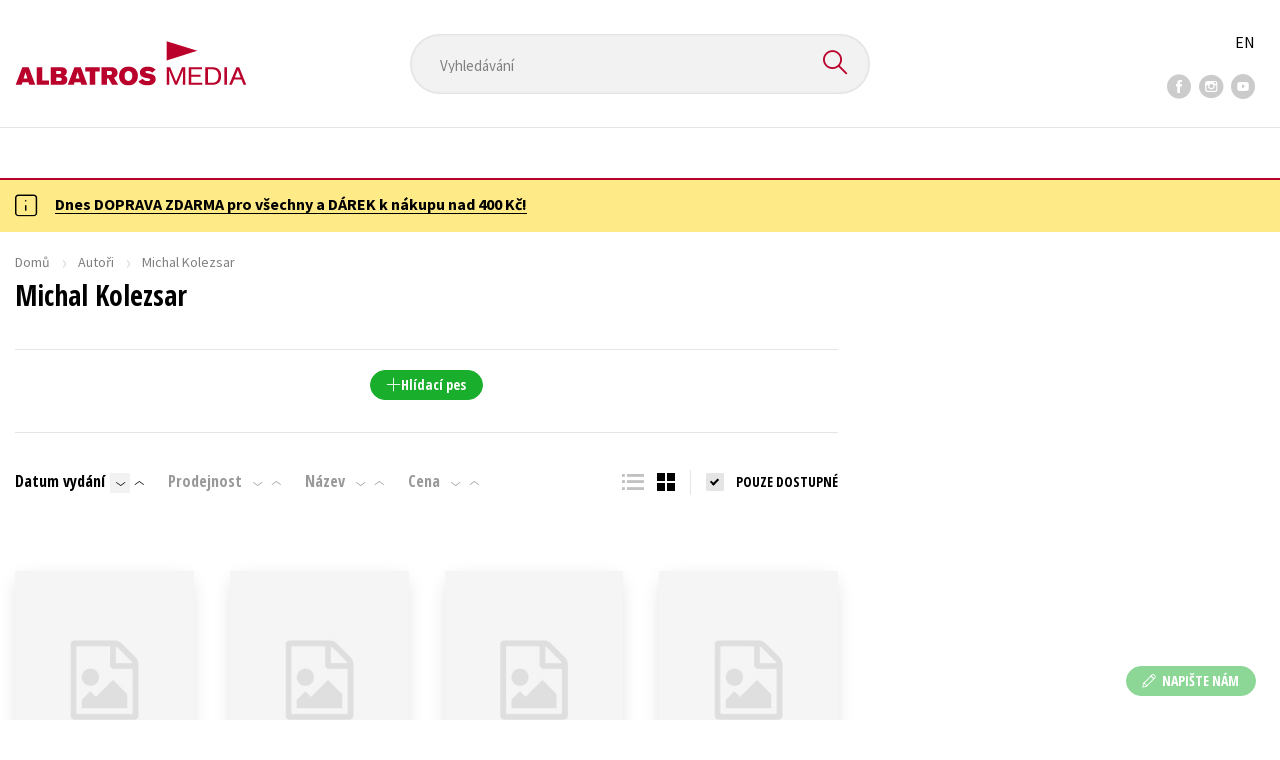

--- FILE ---
content_type: text/html; charset=utf-8
request_url: https://www.albatrosmedia.cz/autori/16454032/michal-kolezsar/
body_size: 13669
content:

<!DOCTYPE html>
<html lang="cs-CZ" class="no-js">
<head>
    <title>Michal Kolezsar | Albatrosmedia.cz</title>

    

    <meta http-equiv="Content-Type" content="text/html; charset=UTF-8"/>
    <meta name="viewport" content="width=device-width, initial-scale=1">
    <meta name="msapplication-TileColor" content="#ffffff">
    <meta name="msapplication-TileImage" content="/Content/images/favicons/ms-icon-144x144.png">
    <meta name="theme-color" content="#ffffff">
    
    <link rel="canonical" href="https://www.albatrosmedia.cz/autori/16454032/michal-kolezsar/"/>

<meta name="robots" content="index, follow" />
<meta property="og:title" content="Michal Kolezsar" /><meta property="og:url" content="https://www.albatrosmedia.cz/autori/16454032/michal-kolezsar/" /><meta property="og:type" content="books.author" /><meta property="og:image" content="https://cdn.albatrosmedia.cz/Images/Author/16454032/" />
    

    
    <link rel="preconnect" href="https://cdn.albatrosmedia.cz/"/>
    <link rel="dns-prefetch" href="https://cdn.albatrosmedia.cz/"/>
    <link rel="dns-prefetch" href="https://fonts.googleapis.com/"/>

    
    <script type="d475b67d0c71c3765d05e3b6-text/javascript">(function(w,d,s,l,i){w[l]=w[l]||[];w[l].push({'gtm.start':new Date().getTime(),event:'gtm.js'});var f=d.getElementsByTagName(s)[0],j=d.createElement(s),dl=l!='dataLayer'?'&l='+l:'';j.async=true;j.src='https://www.googletagmanager.com/gtm.js?id='+i+dl;f.parentNode.insertBefore(j,f); })(window, document, 'script', 'dataLayer', 'GTM-PQ8HBQ');</script>
    <script src="https://cdn.albatrosmedia.cz:443/Scripts/init.js?v=" type="d475b67d0c71c3765d05e3b6-text/javascript"></script>

    <script src="https://cdn.albatrosmedia.cz:443/Scripts/vendor-base.min.js?v=" type="d475b67d0c71c3765d05e3b6-text/javascript"></script>

    
<script src="https://cdn.albatrosmedia.cz:443/Scripts/vendor-main.min.js?v=" type="d475b67d0c71c3765d05e3b6-text/javascript"></script>

    <script type="d475b67d0c71c3765d05e3b6-text/javascript">var a="F7a8nd3%2fvoAMBK8dR3UWHg8yH%2flZLVWBxdA2nBhDMIOs62HKYAN2Xg%3d%3d",spSrc=("https:"==document.location.protocol?"https":"http")+"://tracker.mail-komplet.cz/tracker.js?instance="+encodeURI(a);document.write(unescape("%3Cscript src='"+spSrc+"' type='text/javascript'%3E%3C/script%3E"));</script><script async src="https://front.boldem.cz/boldem.js?uc=990451&wg=79fbc31e-44e8-47b3-9313-392ef563158a&sc=0" type="d475b67d0c71c3765d05e3b6-text/javascript"></script> 
    <script type="d475b67d0c71c3765d05e3b6-text/javascript" src='https://postback.affiliateport.eu/track.js'></script> 
<script type="d475b67d0c71c3765d05e3b6-text/javascript">_AP_tracker.init();</script>
    <script src="/js/linksoft?l=1029&amp;v=1.79.0.1" type="d475b67d0c71c3765d05e3b6-text/javascript"></script>
    <script type="d475b67d0c71c3765d05e3b6-text/javascript">
        window.recaptchaOptions = { lang: "cs" };
        window.set('linksoft.url.back', function() { return '/'; });                    
        moment.locale('cs');
        (function($) { $.validator.unobtrusive.adapters.addBool("mustbetrue", "required"); }(jQuery));
    </script>

    <link href="https://fonts.googleapis.com/css?family=Open+Sans+Condensed:700|Source+Sans+Pro:400,600,700&amp;subset=latin-ext&display=swap" rel="stylesheet">
    <link href="/Content/main.css?v=5459c51725f6433b97e896a583a54c23" rel="stylesheet"/>

    

    

    
    <link rel="apple-touch-icon" sizes="57x57" href="/Content/images/favicons/apple-icon-57x57.png">
    <link rel="apple-touch-icon" sizes="60x60" href="/Content/images/favicons/apple-icon-60x60.png">
    <link rel="apple-touch-icon" sizes="72x72" href="/Content/images/favicons/apple-icon-72x72.png">
    <link rel="apple-touch-icon" sizes="76x76" href="/Content/images/favicons/apple-icon-76x76.png">
    <link rel="apple-touch-icon" sizes="114x114" href="/Content/images/favicons/apple-icon-114x114.png">
    <link rel="apple-touch-icon" sizes="120x120" href="/Content/images/favicons/apple-icon-120x120.png">
    <link rel="apple-touch-icon" sizes="144x144" href="/Content/images/favicons/apple-icon-144x144.png">
    <link rel="apple-touch-icon" sizes="152x152" href="/Content/images/favicons/apple-icon-152x152.png">
    <link rel="apple-touch-icon" sizes="180x180" href="/Content/images/favicons/apple-icon-180x180.png">
    <link rel="icon" type="image/png" sizes="192x192" href="/Content/images/favicons/android-icon-192x192.png">
    <link rel="icon" type="image/png" sizes="32x32" href="/Content/images/favicons/favicon-32x32.png">
    <link rel="icon" type="image/png" sizes="96x96" href="/Content/images/favicons/favicon-96x96.png">
    <link rel="icon" type="image/png" sizes="16x16" href="/Content/images/favicons/favicon-16x16.png">
    <link rel="manifest" href="/Content/images/favicons/manifest.json">
    

</head>

<body class=''>

<noscript><iframe src="https://www.googletagmanager.com/ns.html?id=GTM-PQ8HBQ" height="0" width="0" style="display:none;visibility:hidden"></iframe></noscript>
<script type="d475b67d0c71c3765d05e3b6-text/javascript">window.dataLayer.push({"ecomm_pagetype":"other"})</script>




<header class="header">
    <div class="container-fluid header__top">
        <a class="header__logo" role="banner" href="/">
            <img class="logo-main" src='/Content/images/albatrosmedia.svg' alt="AlbatrosMedia" width="232" height="46">
        </a>

<div class="header__search" role="search">
    <div data-component="SearchControl">
        <div class="suggesttion__wrap">
            <input id="search-input" type="text" name="Text" autocomplete="off" class="select input-search" placeholder="Vyhled&#225;v&#225;n&#237;" disabled="disabled">
            <button type="submit"><i class="icon--search"></i></button>
        </div>
    </div>
</div>

        <div class="header__social">
                <a target="_blank" class="fb" href="https://www.facebook.com/albatrosmediacz/"><i class="icon--facebook"></i></a>
                                        <a target="_blank" class="inst" href="https://www.instagram.com/albatrosmedia/"><i class="icon--instagram"></i></a>
                            <a target="_blank" class="yt" href="https://www.youtube.com/user/ALBATROSMEDIA01/"><i class="icon--youtube"></i></a>
                    </div>

        <div class="header__lang">
                <a href="/en">EN</a>
        </div>
    </div>

    <div class="header__bottom">
        <div class="container-fluid h-b__inner">
            <nav class="menu__wrap">
                <input class="hidden" type="checkbox" id="mobileMenuTrigger">
                <label for="mobileMenuTrigger" class="menu__btn-mobile">
                    <i class="burger-icon burger-icon--default"></i>&nbsp;
                    <span>Menu</span>
                </label>
                <ul id="mainMenu" class="menu" role="navigation">
        <li class="m-i__has-icon dropdown ">
        <a data-toggle="dropdown" class="dropdown-toggle" href="#">
            <i class="burger-icon"></i>
            Naše knihy
        </a>

        <ul class="submenu" role="menu">
            <li>
                <div class="menu__catalog">
                    <ul class='has-custom'>
        <li><a href="https://www.albatrosmedia.cz/c/hvezdy-kniznich-zebricku/" >AKCE -20 %</a></li>
        <li><a href="https://www.albatrosmedia.cz/c/vyprodej/" >V&#221;PRODEJ -80 %</a></li>
        <li><a href="https://albatrosmedia.cz/c/knihy-s-darkem/" >KNIHY S D&#193;RKEM</a></li>
        <li><a href="https://www.albatrosmedia.cz/hledani/?Text=poukaz&amp;filter=%22notonlypurchasable%22%3Atrue" >✉️ D&#193;RKOV&#201; POUKAZY</a></li>
                            <li class="sep"></li>

                          <li><a href="/auto-moto/">Auto - moto</a></li>
  <li><a href="/beletrie-pro-deti/">Beletrie pro děti</a></li>
  <li><a href="/beletrie-pro-dospele/">Beletrie pro dospěl&#233;</a></li>
  <li><a href="/byznys-a-ekonomie/">Byznys a ekonomie</a></li>
  <li><a href="/cestovani/">Cestov&#225;n&#237;</a></li>
  <li><a href="/darkove-publikace/">D&#225;rkov&#233; publikace</a></li>
  <li><a href="/darkove-zbozi/">D&#225;rkov&#233; zbož&#237;</a></li>
  <li><a href="/digitalni-fotografie/">Digit&#225;ln&#237; fotografie</a></li>
  <li><a href="/esoterika-a-duchovni-svet/">Esoterika a duchovn&#237; svět</a></li>
  <li><a href="/historie-a-military/">Historie a military</a></li>
  <li><a href="/hobby/">Hobby</a></li>
  <li><a href="/jazyky/">Jazyky</a></li>
  <li><a href="/kalendare/">Kalend&#225;ře</a></li>
  <li><a href="/kariera-a-osobni-rozvoj/">Kari&#233;ra a osobn&#237; rozvoj</a></li>
  <li><a href="/komiks/">Komiks</a></li>
  <li><a href="/krizovky/">Kř&#237;žovky</a></li>
  <li><a href="/kucharky/">Kuchařky</a></li>
  <li><a href="/new-adult/">New Adult</a></li>
  <li><a href="/ostatni/">Ostatn&#237;</a></li>
  <li><a href="/pocitace/">Poč&#237;tače</a></li>
  <li><a href="/poezie/">Poezie</a></li>
  <li><a href="/popularne-naucna-pro-dospele/">Popul&#225;rně - naučn&#225; pro dospěl&#233;</a></li>
  <li><a href="/popularne-naucne-pro-deti/">Popul&#225;rně - naučn&#233; pro děti</a></li>
  <li><a href="/predskolaci/">Předškol&#225;ci</a></li>
  <li><a href="/priroda-a-zahrada/">Př&#237;roda a zahrada</a></li>
  <li><a href="/prirodni-vedy/">Př&#237;rodn&#237; vědy</a></li>
  <li><a href="/spolecnost-politika/">Společnost, politika</a></li>
  <li><a href="/technika-a-veda/">Technika a věda</a></li>
  <li><a href="/ucebnice/">Učebnice</a></li>
  <li><a href="/umeni-a-kultura/">Uměn&#237; a kultura</a></li>
  <li><a href="/vychova-a-pedagogika/">V&#253;chova a pedagogika</a></li>
  <li><a href="/young-adult/">Young adult</a></li>
  <li><a href="/zdravi-a-zivotni-styl/">Zdrav&#237; a životn&#237; styl</a></li>

                    </ul>
                </div>
                <hr>
                <div class="text-center">
                    <a class="btn btn--sm" href="/tituly/">Všechny tituly</a>
                </div>
            </li>
        </ul>
    </li>
        <li><a href="https://www.albatrosmedia.cz/bestsellery/" >BESTSELLERY</a></li>
        <li><a href="https://www.albatrosmedia.cz/novinky/" >NOVINKY</a></li>
        <li><a href="https://www.albatrosmedia.cz/pripravujeme/" >PŘIPRAVUJEME</a></li>
        <li><a href="https://www.albatrosmedia.cz/c/vyprodej/" >V&#221;PRODEJ -80 %</a></li>
        <li><a href="https://www.albatrosmedia.cz/c/hvezdy-kniznich-zebricku/" >AKCE -20 %</a></li>
        <li><a href="https://www.albatrosmedia.group/" target=&quot;_blank&quot;>O N&#193;S</a></li>

</ul>
            </nav>
                <div class="h-b__right">

<div class="header__user">
    <input type="hidden" id="customerInfoElement" value="" data-customer-id="0" data-is-anonymous="true"
           data-push-mode="1"/>
    <a href="#" data-toggle="modal" data-target="#loginBox">
        <span class="header__user-text">Přihl&#225;sit</span> <i class="icon--user"></i>
    </a>
</div>                    <div class="mini-cart" data-component="Cart" data-component-props="{&quot;cart&quot;:{&quot;giftItems&quot;:[],&quot;id&quot;:0,&quot;itemAmounts&quot;:[]}}">
        <div id="cartMenu" class="emptyCart">
            <a href="/kosik/"><span>    <span  class="text-nowrap">
        0 Kč
    </span>
</span><i class="icon--cart"></i></a>
        </div>
</div>                </div>
        </div>
    </div>

</header>


  <section class="warning__wrap warning__wrap--intro">
    <div class="container-fluid">
      <div class="warning warning--intro">
        <span class="warning__icon"><i class="icon--hint"></i></span>
        <span class="warning__message"><p><a href="https://www.albatrosmedia.cz/aktuality/tyden-dopravy-zdarma/"><strong>Dnes DOPRAVA ZDARMA pro v&scaron;echny a D&Aacute;REK k&nbsp;n&aacute;kupu nad 400 Kč!</strong></a></p>
</span>
      </div>
    </div>
  </section>

<div class="main-container">


<section class="author-detail">
    <div class="container-fluid">
        <div class="breadcrumb__wrap">
            <ul class="breadcrumb">
                <li><a href="/">Domů</a></li>
                <li><a href="/autori/">Autoři</a></li>
                <li class="active"><span >Michal Kolezsar</span>
</li>
            </ul>
        </div>

        <div class="row">
            <h1 class="mobile-title ml-3 mb-2"><span >Michal Kolezsar</span>
</h1>

            <div class="col-sm-7 col-xl-8 col-xxl-9 ">
                <h1 class="desktop-title mt-3"><span >Michal Kolezsar</span>
</h1>
                <hr class="mt-5">
<div class="text-center author__buttons">
                </div>                <div class="text-center">
        <a href="#" class="btn btn--sm btn--green" data-toggle="modal" data-target="#loginBox">
            <em class="icon--plus"></em> Hl&#237;dac&#237; pes
        </a>
</div>    

<div class="modal fade" id="add-new-watchdog" tabindex="-1" role="dialog" aria-labelledby="myModalLabel" aria-hidden="true">
<div class="modal-dialog"><div class="modal-content"></div>
</div>
</div>
<div class="modal fade" id="remove-watchdog" tabindex="-1" role="dialog" aria-labelledby="myModalLabel" aria-hidden="true">
<div class="modal-dialog"><div class="modal-content"></div>
</div>
</div>

                <hr class="mt-5">
                


<div id="mainContent" data-ajax="true" data-ajax-update="#mainContent">
    <input type="hidden" data-dispatch-action="facets.update" value="{&quot;facets&quot;:[{&quot;displayName&quot;:&quot;Seznamy&quot;,&quot;items&quot;:[],&quot;name&quot;:&quot;ProductFlags&quot;},{&quot;displayName&quot;:&quot;Kategorie&quot;,&quot;items&quot;:[],&quot;name&quot;:&quot;Categories&quot;},{&quot;displayName&quot;:&quot;Ž&#225;nry&quot;,&quot;items&quot;:[],&quot;name&quot;:&quot;Genres&quot;},{&quot;displayName&quot;:&quot;Druh nosiče&quot;,&quot;items&quot;:[],&quot;name&quot;:&quot;ProductTypes&quot;},{&quot;displayName&quot;:&quot;Typ audioknihy&quot;,&quot;items&quot;:[],&quot;name&quot;:&quot;AudioBookTypes&quot;},{&quot;displayName&quot;:&quot;Nakladatelstv&#237;&quot;,&quot;items&quot;:[],&quot;name&quot;:&quot;Brands&quot;},{&quot;displayName&quot;:&quot;Vyd&#225;n&#237;&quot;,&quot;items&quot;:[],&quot;name&quot;:&quot;Release&quot;},{&quot;displayName&quot;:&quot;Dostupnost&quot;,&quot;items&quot;:[],&quot;name&quot;:&quot;AvailabilityFlags&quot;},{&quot;displayName&quot;:&quot;Věk&quot;,&quot;items&quot;:[],&quot;name&quot;:&quot;Age&quot;},{&quot;displayName&quot;:&quot;S&#233;rie&quot;,&quot;items&quot;:[],&quot;name&quot;:&quot;Series&quot;},{&quot;displayName&quot;:&quot;Edice&quot;,&quot;items&quot;:[],&quot;name&quot;:&quot;Editions&quot;},{&quot;displayName&quot;:&quot;Řady&quot;,&quot;items&quot;:[],&quot;name&quot;:&quot;Sequels&quot;},{&quot;displayName&quot;:&quot;Jazyky&quot;,&quot;items&quot;:[],&quot;name&quot;:&quot;Languages&quot;},{&quot;displayName&quot;:&quot;Katalogy&quot;,&quot;items&quot;:[],&quot;name&quot;:&quot;Catalogs&quot;},{&quot;displayName&quot;:&quot;Metodick&#233; materi&#225;ly&quot;,&quot;items&quot;:[],&quot;name&quot;:&quot;MethodicalMaterials&quot;},{&quot;displayName&quot;:&quot;Nakladatelstv&#237;&quot;,&quot;items&quot;:[],&quot;name&quot;:&quot;PublishingHouses&quot;}]}"/>
    <div class="filter-row filter-row--top row">


<div class="order-by">
		<ul>

    <li  class="active is-decs">
        <a data-query="true" href="?sort=1">
            Datum vyd&#225;n&#237; 
        </a>
        <a href="?sort=-1" data-query="true"
           class='filter-row__sort active'>
            <i class="icon--arrow-down"></i>
        </a>
        <a href="?sort=1" data-query="true"
           class='filter-row__sort'>
            <i class="icon--arrow-up"></i>
        </a>
    </li>

    <li >
        <a data-query="true" href="?sort=-2">
            Prodejnost 
        </a>
        <a href="?sort=-2" data-query="true"
           class='filter-row__sort'>
            <i class="icon--arrow-down"></i>
        </a>
        <a href="?sort=2" data-query="true"
           class='filter-row__sort'>
            <i class="icon--arrow-up"></i>
        </a>
    </li>

    <li >
        <a data-query="true" href="?sort=3">
            N&#225;zev 
        </a>
        <a href="?sort=-3" data-query="true"
           class='filter-row__sort'>
            <i class="icon--arrow-down"></i>
        </a>
        <a href="?sort=3" data-query="true"
           class='filter-row__sort'>
            <i class="icon--arrow-up"></i>
        </a>
    </li>

    <li >
        <a data-query="true" href="?sort=7">
            Cena 
        </a>
        <a href="?sort=-7" data-query="true"
           class='filter-row__sort'>
            <i class="icon--arrow-down"></i>
        </a>
        <a href="?sort=7" data-query="true"
           class='filter-row__sort'>
            <i class="icon--arrow-up"></i>
        </a>
    </li>
		</ul>
</div>

        <div class="flex">
            

<div id="switcher" class="p-l__switcher">
    <a href="./" data-cookie="ViewType" data-cookie-value="table" onclick="if (!window.__cfRLUnblockHandlers) return false; reloadView()" data-cf-modified-d475b67d0c71c3765d05e3b6-="">
        <i class="icon--lists"></i>
    </a>
    <a href="./" data-cookie="ViewType" data-cookie-value="grid" onclick="if (!window.__cfRLUnblockHandlers) return false; reloadView()" class="active" data-cf-modified-d475b67d0c71c3765d05e3b6-="">
        <i class="icon--squares"></i>
    </a>
    <a href="./"
       id="reload-view"
       style="display: none"
       data-ajax="true"
       data-ajax-update="#mainContent"
       data-ajax-method="POST"
       data-ajax-mode="REPLACE-WITH"></a>
    <script type="d475b67d0c71c3765d05e3b6-text/javascript">
        var reloadViewHandle = 0;
        function reloadView() {
            if (reloadViewHandle) clearTimeout(reloadViewHandle);
            reloadViewHandle = setTimeout(function() {
                $('#reload-view').trigger('click');
            }, 20);
        }
    </script>
</div>

            <div class="filter__w-text form__checkbox">
                <input id="notonlypurchasable" type="checkbox" value="true" data-query="boolean" data-filter="true" data-invert="true"
                       checked="checked"/>
                <label for="notonlypurchasable">
                    pouze dostupn&#233;
                </label>
            </div>

        </div>
    </div>

    <div id="categoryMain">
        <input type="hidden" id="productListSerializedDataElement" value="[{&quot;item_internal_id&quot;:98584921,&quot;item_id&quot;:&quot;9788000077062&quot;,&quot;item_name&quot;:&quot;Najdi mě: Ve školce&quot;,&quot;currency&quot;:&quot;CZK&quot;,&quot;discount&quot;:46.00,&quot;item_brand&quot;:&quot;ALBATROS&quot;,&quot;price_with_vat&quot;:183.0,&quot;price&quot;:183.0},{&quot;item_internal_id&quot;:97678897,&quot;item_id&quot;:&quot;9788000076577&quot;,&quot;item_name&quot;:&quot;Najdi mě: Vesel&#233; V&#225;noce&quot;,&quot;currency&quot;:&quot;CZK&quot;,&quot;discount&quot;:46.00,&quot;item_brand&quot;:&quot;ALBATROS&quot;,&quot;price_with_vat&quot;:183.0,&quot;price&quot;:183.0},{&quot;item_internal_id&quot;:98584942,&quot;item_id&quot;:&quot;9788000077789&quot;,&quot;item_name&quot;:&quot;Objevujeme obř&#237; vozidla&quot;,&quot;currency&quot;:&quot;CZK&quot;,&quot;discount&quot;:70.00,&quot;item_brand&quot;:&quot;ALBATROS&quot;,&quot;price_with_vat&quot;:279.0,&quot;price&quot;:279.0},{&quot;item_internal_id&quot;:98374750,&quot;item_id&quot;:&quot;9788000077772&quot;,&quot;item_name&quot;:&quot;Cestov&#225;n&#237; autobusem a vlakem&quot;,&quot;currency&quot;:&quot;CZK&quot;,&quot;discount&quot;:54.00,&quot;item_brand&quot;:&quot;ALBATROS&quot;,&quot;price_with_vat&quot;:215.0,&quot;price&quot;:215.0},{&quot;item_internal_id&quot;:96894985,&quot;item_id&quot;:&quot;9788000075945&quot;,&quot;item_name&quot;:&quot;Vše o princezn&#225;ch&quot;,&quot;currency&quot;:&quot;CZK&quot;,&quot;discount&quot;:70.00,&quot;item_brand&quot;:&quot;ALBATROS&quot;,&quot;price_with_vat&quot;:279.0,&quot;price&quot;:279.0},{&quot;item_internal_id&quot;:94703801,&quot;item_id&quot;:&quot;9788000075129&quot;,&quot;item_name&quot;:&quot;Najdi mě: Doprava&quot;,&quot;currency&quot;:&quot;CZK&quot;,&quot;discount&quot;:46.00,&quot;item_brand&quot;:&quot;ALBATROS&quot;,&quot;price_with_vat&quot;:183.0,&quot;price&quot;:183.0},{&quot;item_internal_id&quot;:96895017,&quot;item_id&quot;:&quot;9788000076003&quot;,&quot;item_name&quot;:&quot;Objevujeme vesm&#237;r&quot;,&quot;currency&quot;:&quot;CZK&quot;,&quot;discount&quot;:70.00,&quot;item_brand&quot;:&quot;ALBATROS&quot;,&quot;price_with_vat&quot;:279.0,&quot;price&quot;:279.0},{&quot;item_internal_id&quot;:94360930,&quot;item_id&quot;:&quot;9788000074962&quot;,&quot;item_name&quot;:&quot;Vše o robotech&quot;,&quot;currency&quot;:&quot;CZK&quot;,&quot;discount&quot;:70.00,&quot;item_brand&quot;:&quot;ALBATROS&quot;,&quot;price_with_vat&quot;:279.0,&quot;price&quot;:279.0},{&quot;item_internal_id&quot;:92881175,&quot;item_id&quot;:&quot;9788000072982&quot;,&quot;item_name&quot;:&quot;Najdi mě: Na statku&quot;,&quot;currency&quot;:&quot;CZK&quot;,&quot;discount&quot;:46.00,&quot;item_brand&quot;:&quot;ALBATROS&quot;,&quot;price_with_vat&quot;:183.0,&quot;price&quot;:183.0},{&quot;item_internal_id&quot;:93356510,&quot;item_id&quot;:&quot;9788000073866&quot;,&quot;item_name&quot;:&quot;Letiště&quot;,&quot;currency&quot;:&quot;CZK&quot;,&quot;discount&quot;:54.00,&quot;item_brand&quot;:&quot;ALBATROS&quot;,&quot;price_with_vat&quot;:215.0,&quot;price&quot;:215.0},{&quot;item_internal_id&quot;:92964595,&quot;item_id&quot;:&quot;9788000074054&quot;,&quot;item_name&quot;:&quot;N&#225;řad&#237;&quot;,&quot;currency&quot;:&quot;CZK&quot;,&quot;discount&quot;:54.00,&quot;item_brand&quot;:&quot;ALBATROS&quot;,&quot;price_with_vat&quot;:215.0,&quot;price&quot;:215.0},{&quot;item_internal_id&quot;:92640208,&quot;item_id&quot;:&quot;9788000073002&quot;,&quot;item_name&quot;:&quot;Bagry, traktory a popel&#225;řsk&#233; vozy&quot;,&quot;currency&quot;:&quot;CZK&quot;,&quot;discount&quot;:70.00,&quot;item_brand&quot;:&quot;ALBATROS&quot;,&quot;price_with_vat&quot;:279.0,&quot;price&quot;:279.0},{&quot;item_internal_id&quot;:92211639,&quot;item_id&quot;:&quot;9788000073125&quot;,&quot;item_name&quot;:&quot;Vše o z&#225;chran&#225;ř&#237;ch&quot;,&quot;currency&quot;:&quot;CZK&quot;,&quot;discount&quot;:70.00,&quot;item_brand&quot;:&quot;ALBATROS&quot;,&quot;price_with_vat&quot;:279.0,&quot;price&quot;:279.0},{&quot;item_internal_id&quot;:91496482,&quot;item_id&quot;:&quot;9788000072586&quot;,&quot;item_name&quot;:&quot;Vozidla na stavbě&quot;,&quot;currency&quot;:&quot;CZK&quot;,&quot;discount&quot;:70.00,&quot;item_brand&quot;:&quot;ALBATROS&quot;,&quot;price_with_vat&quot;:279.0,&quot;price&quot;:279.0},{&quot;item_internal_id&quot;:87286070,&quot;item_id&quot;:&quot;9788000070216&quot;,&quot;item_name&quot;:&quot;Objevujeme auta&quot;,&quot;currency&quot;:&quot;CZK&quot;,&quot;discount&quot;:70.00,&quot;item_brand&quot;:&quot;ALBATROS&quot;,&quot;price_with_vat&quot;:279.0,&quot;price&quot;:279.0},{&quot;item_internal_id&quot;:85138317,&quot;item_id&quot;:&quot;9788000069180&quot;,&quot;item_name&quot;:&quot;Bagry&quot;,&quot;currency&quot;:&quot;CZK&quot;,&quot;discount&quot;:54.00,&quot;item_brand&quot;:&quot;ALBATROS&quot;,&quot;price_with_vat&quot;:215.0,&quot;price&quot;:215.0},{&quot;item_internal_id&quot;:79623602,&quot;item_id&quot;:&quot;9788000065175&quot;,&quot;item_name&quot;:&quot;Kombajny, traktory a nakladače&quot;,&quot;currency&quot;:&quot;CZK&quot;,&quot;discount&quot;:60.00,&quot;item_brand&quot;:&quot;ALBATROS&quot;,&quot;price_with_vat&quot;:239.0,&quot;price&quot;:239.0},{&quot;item_internal_id&quot;:68553388,&quot;item_id&quot;:&quot;9788000060637&quot;,&quot;item_name&quot;:&quot;Vše o pir&#225;tech&quot;,&quot;currency&quot;:&quot;CZK&quot;,&quot;discount&quot;:54.00,&quot;item_brand&quot;:&quot;ALBATROS&quot;,&quot;price_with_vat&quot;:215.0,&quot;price&quot;:215.0}]" />
        <input data-paging="true" type="hidden" value="{&quot;page&quot;:1,&quot;pageSize&quot;:25,&quot;totalCount&quot;:18}"/>
<div class="product-list">

<article class="p-l__item">
    <div class="p-l-item__inner">
        <figure class="p-l-i__figure">
            <a class="figure__inner" href="/tituly/98584921/najdi-me-ve-skolce/">
                <div class="img_wrap">
                    <img class="img-responsive" title="Najdi mě: Ve školce" alt="Najdi mě: Ve školce"
                         data-src="https://cdn.albatrosmedia.cz/Images/Product/98584921/?width=180&amp;ts=638929643674700000"
                         src="/Content/images/img-placeholder-big.jpg" width="180">
                    <div class="p-labels">






</div>
                </div>
                <div class="p-l-i__text">
                    <div class="p-l-i__back">
                            <q>Hur&#225; do školky!</q>
                    </div>
                </div>
            </a>
        </figure>


        <h2 class='p-l-i__title '>
            <a href="/tituly/98584921/najdi-me-ve-skolce/">Najdi mě: Ve školce</a>
        </h2>
            <h3 class="p-l-i__authors">
	<span><a class="author" href="/autori/39214305/susanne-gernhauserova/?request=">Susanne Gernh&#228;userov&#225;</a></span>
            </h3>

        <div class="price-and-cart">
    <div class="price">
        <span class="price__actual">    <span  class="text-nowrap">
        183 Kč
    </span>
</span>
            <span class="price__previous product-discount-info discounted-price">    <span  class="text-nowrap">
        229 Kč
    </span>
</span>
    </div>

                    <div class="action-control redirect-stop" data-component="AddToCart" data-component-args="{&quot;productId&quot;:98584921,&quot;tabIndex&quot;:1000,&quot;formClass&quot;:&quot;add-to-cart-form&quot;,&quot;preorder&quot;:false,&quot;amountAvailable&quot;:990,&quot;totalAmountAvailable&quot;:990,&quot;price&quot;:183.0,&quot;productName&quot;:&quot;Najdi mě: Ve školce&quot;,&quot;authors&quot;:[{&quot;Id&quot;:39214305,&quot;Name&quot;:&quot;Susanne Gernh&#228;userov&#225;&quot;,&quot;TypeRef&quot;:&quot;01&quot;,&quot;Description&quot;:&quot;&quot;,&quot;Reference&quot;:&quot;AT013508&quot;,&quot;Url&quot;:&quot;https://www.albatrosmedia.cz/autori/39214305/susanne-gernhauserova/&quot;,&quot;AuthorImagePath&quot;:&quot;https://cdn.albatrosmedia.cz/Images/Author/39214305/?width=300&amp;height=450&quot;,&quot;IsActive&quot;:true,&quot;Priority&quot;:false}],&quot;commission&quot;:true,&quot;resultPrice&quot;:{&quot;percentageDiscount&quot;:20.0,&quot;nominalDiscount&quot;:46.00,&quot;finalPriceWithoutVat&quot;:183.0,&quot;standardPrice&quot;:229.00,&quot;finalPrice&quot;:183.0},&quot;categoryName&quot;:&quot;Popul&#225;rně - naučn&#233; pro děti&quot;,&quot;brandName&quot;:&quot;ALBATROS&quot;,&quot;ean&quot;:&quot;9788000077062&quot;}">
                    </div>
        </div>
    </div>
</article>
<article class="p-l__item">
    <div class="p-l-item__inner">
        <figure class="p-l-i__figure">
            <a class="figure__inner" href="/tituly/97678897/najdi-me-vesele-vanoce/">
                <div class="img_wrap">
                    <img class="img-responsive" title="Najdi mě: Vesel&#233; V&#225;noce" alt="Najdi mě: Vesel&#233; V&#225;noce"
                         data-src="https://cdn.albatrosmedia.cz/Images/Product/97678897/?width=180&amp;ts=638864843196270000"
                         src="/Content/images/img-placeholder-big.jpg" width="180">
                    <div class="p-labels">






</div>
                </div>
                <div class="p-l-i__text">
                    <div class="p-l-i__back">
                            <q>Co všechno dok&#225;žeš objevit?</q>
                    </div>
                </div>
            </a>
        </figure>


        <h2 class='p-l-i__title '>
            <a href="/tituly/97678897/najdi-me-vesele-vanoce/">Najdi mě: Vesel&#233; V&#225;noce</a>
        </h2>
            <h3 class="p-l-i__authors">
	<span><a class="author" href="/autori/39214305/susanne-gernhauserova/?request=">Susanne Gernh&#228;userov&#225;</a></span>
            </h3>

        <div class="price-and-cart">
    <div class="price">
        <span class="price__actual">    <span  class="text-nowrap">
        183 Kč
    </span>
</span>
            <span class="price__previous product-discount-info discounted-price">    <span  class="text-nowrap">
        229 Kč
    </span>
</span>
    </div>

                    <div class="action-control redirect-stop" data-component="AddToCart" data-component-args="{&quot;productId&quot;:97678897,&quot;tabIndex&quot;:1000,&quot;formClass&quot;:&quot;add-to-cart-form&quot;,&quot;preorder&quot;:false,&quot;amountAvailable&quot;:189,&quot;totalAmountAvailable&quot;:189,&quot;price&quot;:183.0,&quot;productName&quot;:&quot;Najdi mě: Vesel&#233; V&#225;noce&quot;,&quot;authors&quot;:[{&quot;Id&quot;:39214305,&quot;Name&quot;:&quot;Susanne Gernh&#228;userov&#225;&quot;,&quot;TypeRef&quot;:&quot;01&quot;,&quot;Description&quot;:&quot;&quot;,&quot;Reference&quot;:&quot;AT013508&quot;,&quot;Url&quot;:&quot;https://www.albatrosmedia.cz/autori/39214305/susanne-gernhauserova/&quot;,&quot;AuthorImagePath&quot;:&quot;https://cdn.albatrosmedia.cz/Images/Author/39214305/?width=300&amp;height=450&quot;,&quot;IsActive&quot;:true,&quot;Priority&quot;:false}],&quot;commission&quot;:true,&quot;resultPrice&quot;:{&quot;percentageDiscount&quot;:20.0,&quot;nominalDiscount&quot;:46.00,&quot;finalPriceWithoutVat&quot;:183.0,&quot;standardPrice&quot;:229.00,&quot;finalPrice&quot;:183.0},&quot;categoryName&quot;:&quot;Popul&#225;rně - naučn&#233; pro děti&quot;,&quot;brandName&quot;:&quot;ALBATROS&quot;,&quot;ean&quot;:&quot;9788000076577&quot;}">
                    </div>
        </div>
    </div>
</article>
<article class="p-l__item">
    <div class="p-l-item__inner">
        <figure class="p-l-i__figure">
            <a class="figure__inner" href="/tituly/98584942/objevujeme-obri-vozidla/">
                <div class="img_wrap">
                    <img class="img-responsive" title="Objevujeme obř&#237; vozidla" alt="Objevujeme obř&#237; vozidla"
                         data-src="https://cdn.albatrosmedia.cz/Images/Product/98584942/?width=180&amp;ts=638857938240200000"
                         src="/Content/images/img-placeholder-big.jpg" width="180">
                    <div class="p-labels">






</div>
                </div>
                <div class="p-l-i__text">
                    <div class="p-l-i__back">
                            <q>Obř&#237; stroje v akci!</q>
                    </div>
                </div>
            </a>
        </figure>


        <h2 class='p-l-i__title '>
            <a href="/tituly/98584942/objevujeme-obri-vozidla/">Objevujeme obř&#237; vozidla</a>
        </h2>
            <h3 class="p-l-i__authors">
	<span><a class="author" href="/autori/39214305/susanne-gernhauserova/?request=">Susanne Gernh&#228;userov&#225;</a></span>
            </h3>

        <div class="price-and-cart">
    <div class="price">
        <span class="price__actual">    <span  class="text-nowrap">
        279 Kč
    </span>
</span>
            <span class="price__previous product-discount-info discounted-price">    <span  class="text-nowrap">
        349 Kč
    </span>
</span>
    </div>

                    <div class="action-control redirect-stop" data-component="AddToCart" data-component-args="{&quot;productId&quot;:98584942,&quot;tabIndex&quot;:1000,&quot;formClass&quot;:&quot;add-to-cart-form&quot;,&quot;preorder&quot;:false,&quot;amountAvailable&quot;:1117,&quot;totalAmountAvailable&quot;:1117,&quot;price&quot;:279.0,&quot;productName&quot;:&quot;Objevujeme obř&#237; vozidla&quot;,&quot;authors&quot;:[{&quot;Id&quot;:39214305,&quot;Name&quot;:&quot;Susanne Gernh&#228;userov&#225;&quot;,&quot;TypeRef&quot;:&quot;01&quot;,&quot;Description&quot;:&quot;&quot;,&quot;Reference&quot;:&quot;AT013508&quot;,&quot;Url&quot;:&quot;https://www.albatrosmedia.cz/autori/39214305/susanne-gernhauserova/&quot;,&quot;AuthorImagePath&quot;:&quot;https://cdn.albatrosmedia.cz/Images/Author/39214305/?width=300&amp;height=450&quot;,&quot;IsActive&quot;:true,&quot;Priority&quot;:false}],&quot;commission&quot;:true,&quot;resultPrice&quot;:{&quot;percentageDiscount&quot;:20.0,&quot;nominalDiscount&quot;:70.00,&quot;finalPriceWithoutVat&quot;:279.0,&quot;standardPrice&quot;:349.00,&quot;finalPrice&quot;:279.0},&quot;categoryName&quot;:&quot;Popul&#225;rně - naučn&#233; pro děti&quot;,&quot;brandName&quot;:&quot;ALBATROS&quot;,&quot;ean&quot;:&quot;9788000077789&quot;}">
                    </div>
        </div>
    </div>
</article>
<article class="p-l__item">
    <div class="p-l-item__inner">
        <figure class="p-l-i__figure">
            <a class="figure__inner" href="/tituly/98374750/cestovani-autobusem-a-vlakem/">
                <div class="img_wrap">
                    <img class="img-responsive" title="Cestov&#225;n&#237; autobusem a vlakem" alt="Cestov&#225;n&#237; autobusem a vlakem"
                         data-src="https://cdn.albatrosmedia.cz/Images/Product/98374750/?width=180&amp;ts=638844975988470000"
                         src="/Content/images/img-placeholder-big.jpg" width="180">
                    <div class="p-labels">






</div>
                </div>
                <div class="p-l-i__text">
                    <div class="p-l-i__back">
                            <q>Veřejn&#225; doprava pro mal&#233; zvědavce.</q>
                    </div>
                </div>
            </a>
        </figure>


        <h2 class='p-l-i__title '>
            <a href="/tituly/98374750/cestovani-autobusem-a-vlakem/">Cestov&#225;n&#237; autobusem a vlakem</a>
        </h2>
            <h3 class="p-l-i__authors">
	<span><a class="author" href="/autori/34279/andrea-erne/?request=">Andrea Erne</a></span>
            </h3>

        <div class="price-and-cart">
    <div class="price">
        <span class="price__actual">    <span  class="text-nowrap">
        215 Kč
    </span>
</span>
            <span class="price__previous product-discount-info discounted-price">    <span  class="text-nowrap">
        269 Kč
    </span>
</span>
    </div>

                    <div class="action-control redirect-stop" data-component="AddToCart" data-component-args="{&quot;productId&quot;:98374750,&quot;tabIndex&quot;:1000,&quot;formClass&quot;:&quot;add-to-cart-form&quot;,&quot;preorder&quot;:false,&quot;amountAvailable&quot;:907,&quot;totalAmountAvailable&quot;:907,&quot;price&quot;:215.0,&quot;productName&quot;:&quot;Cestov&#225;n&#237; autobusem a vlakem&quot;,&quot;authors&quot;:[{&quot;Id&quot;:34279,&quot;Name&quot;:&quot;Andrea Erne&quot;,&quot;TypeRef&quot;:&quot;01&quot;,&quot;Description&quot;:&quot;Německ&#225; autorka Andrea Erne se narodila ve Stuttgartu v roce 1958. Vystudovala germanistiku, politologii a kulturologii a po absolvov&#225;n&#237; st&#225;že pracovala jako redaktorka pro kulturu a soci&#225;ln&#237; problematiku. Pot&#233; přešla do nakladatelstv&#237; Ravensburger Verlag jako redaktorka obr&#225;zkov&#253;ch knih pro děti. Po narozen&#237; sv&#253;ch dvou dcer začala pracovat jako spisovatelka a novin&#225;řka na voln&#233; noze. Žije v jihoněmeck&#233;m T&#252;bingenu. &quot;,&quot;Reference&quot;:&quot;AT000566&quot;,&quot;Url&quot;:&quot;https://www.albatrosmedia.cz/autori/34279/andrea-erne/&quot;,&quot;AuthorImagePath&quot;:&quot;https://cdn.albatrosmedia.cz/Images/Author/34279/?width=300&amp;height=450&amp;ts=638586867243900000&quot;,&quot;IsActive&quot;:true,&quot;Priority&quot;:false}],&quot;commission&quot;:true,&quot;resultPrice&quot;:{&quot;percentageDiscount&quot;:20.0,&quot;nominalDiscount&quot;:54.00,&quot;finalPriceWithoutVat&quot;:215.0,&quot;standardPrice&quot;:269.00,&quot;finalPrice&quot;:215.0},&quot;categoryName&quot;:&quot;Popul&#225;rně - naučn&#233; pro děti&quot;,&quot;brandName&quot;:&quot;ALBATROS&quot;,&quot;ean&quot;:&quot;9788000077772&quot;}">
                    </div>
        </div>
    </div>
</article>
<article class="p-l__item">
    <div class="p-l-item__inner">
        <figure class="p-l-i__figure">
            <a class="figure__inner" href="/tituly/96894985/vse-o-princeznach/">
                <div class="img_wrap">
                    <img class="img-responsive" title="Vše o princezn&#225;ch" alt="Vše o princezn&#225;ch"
                         data-src="https://cdn.albatrosmedia.cz/Images/Product/96894985/?width=180&amp;ts=638748227502400000"
                         src="/Content/images/img-placeholder-big.jpg" width="180">
                    <div class="p-labels">






</div>
                </div>
                <div class="p-l-i__text">
                    <div class="p-l-i__back">
                            <q>Objevte kouzeln&#253; život princezen!</q>
                    </div>
                </div>
            </a>
        </figure>


        <h2 class='p-l-i__title '>
            <a href="/tituly/96894985/vse-o-princeznach/">Vše o princezn&#225;ch</a>
        </h2>
            <h3 class="p-l-i__authors">
	<span><a class="author" href="/autori/34279/andrea-erne/?request=">Andrea Erne</a></span>
            </h3>

        <div class="price-and-cart">
    <div class="price">
        <span class="price__actual">    <span  class="text-nowrap">
        279 Kč
    </span>
</span>
            <span class="price__previous product-discount-info discounted-price">    <span  class="text-nowrap">
        349 Kč
    </span>
</span>
    </div>

                    <div class="action-control redirect-stop" data-component="AddToCart" data-component-args="{&quot;productId&quot;:96894985,&quot;tabIndex&quot;:1000,&quot;formClass&quot;:&quot;add-to-cart-form&quot;,&quot;preorder&quot;:false,&quot;amountAvailable&quot;:686,&quot;totalAmountAvailable&quot;:686,&quot;price&quot;:279.0,&quot;productName&quot;:&quot;Vše o princezn&#225;ch&quot;,&quot;authors&quot;:[{&quot;Id&quot;:34279,&quot;Name&quot;:&quot;Andrea Erne&quot;,&quot;TypeRef&quot;:&quot;01&quot;,&quot;Description&quot;:&quot;Německ&#225; autorka Andrea Erne se narodila ve Stuttgartu v roce 1958. Vystudovala germanistiku, politologii a kulturologii a po absolvov&#225;n&#237; st&#225;že pracovala jako redaktorka pro kulturu a soci&#225;ln&#237; problematiku. Pot&#233; přešla do nakladatelstv&#237; Ravensburger Verlag jako redaktorka obr&#225;zkov&#253;ch knih pro děti. Po narozen&#237; sv&#253;ch dvou dcer začala pracovat jako spisovatelka a novin&#225;řka na voln&#233; noze. Žije v jihoněmeck&#233;m T&#252;bingenu. &quot;,&quot;Reference&quot;:&quot;AT000566&quot;,&quot;Url&quot;:&quot;https://www.albatrosmedia.cz/autori/34279/andrea-erne/&quot;,&quot;AuthorImagePath&quot;:&quot;https://cdn.albatrosmedia.cz/Images/Author/34279/?width=300&amp;height=450&amp;ts=638586867243900000&quot;,&quot;IsActive&quot;:true,&quot;Priority&quot;:false}],&quot;commission&quot;:true,&quot;resultPrice&quot;:{&quot;percentageDiscount&quot;:20.0,&quot;nominalDiscount&quot;:70.00,&quot;finalPriceWithoutVat&quot;:279.0,&quot;standardPrice&quot;:349.00,&quot;finalPrice&quot;:279.0},&quot;categoryName&quot;:&quot;Popul&#225;rně - naučn&#233; pro děti&quot;,&quot;brandName&quot;:&quot;ALBATROS&quot;,&quot;ean&quot;:&quot;9788000075945&quot;}">
                    </div>
        </div>
    </div>
</article>
<article class="p-l__item">
    <div class="p-l-item__inner">
        <figure class="p-l-i__figure">
            <a class="figure__inner" href="/tituly/94703801/najdi-me-doprava/">
                <div class="img_wrap">
                    <img class="img-responsive" title="Najdi mě: Doprava" alt="Najdi mě: Doprava"
                         data-src="https://cdn.albatrosmedia.cz/Images/Product/94703801/?width=180&amp;ts=638717983738830000"
                         src="/Content/images/img-placeholder-big.jpg" width="180">
                    <div class="p-labels">






</div>
                </div>
                <div class="p-l-i__text">
                    <div class="p-l-i__back">
                            <q>Velk&#225; z&#225;bava pro mal&#233; fanoušky vozidel</q>
                    </div>
                </div>
            </a>
        </figure>


        <h2 class='p-l-i__title '>
            <a href="/tituly/94703801/najdi-me-doprava/">Najdi mě: Doprava</a>
        </h2>
            <h3 class="p-l-i__authors">
	<span><a class="author" href="/autori/39214305/susanne-gernhauserova/?request=">Susanne Gernh&#228;userov&#225;</a></span>
            </h3>

        <div class="price-and-cart">
    <div class="price">
        <span class="price__actual">    <span  class="text-nowrap">
        183 Kč
    </span>
</span>
            <span class="price__previous product-discount-info discounted-price">    <span  class="text-nowrap">
        229 Kč
    </span>
</span>
    </div>

                    <div class="action-control redirect-stop" data-component="AddToCart" data-component-args="{&quot;productId&quot;:94703801,&quot;tabIndex&quot;:1000,&quot;formClass&quot;:&quot;add-to-cart-form&quot;,&quot;preorder&quot;:false,&quot;amountAvailable&quot;:891,&quot;totalAmountAvailable&quot;:891,&quot;price&quot;:183.0,&quot;productName&quot;:&quot;Najdi mě: Doprava&quot;,&quot;authors&quot;:[{&quot;Id&quot;:39214305,&quot;Name&quot;:&quot;Susanne Gernh&#228;userov&#225;&quot;,&quot;TypeRef&quot;:&quot;01&quot;,&quot;Description&quot;:&quot;&quot;,&quot;Reference&quot;:&quot;AT013508&quot;,&quot;Url&quot;:&quot;https://www.albatrosmedia.cz/autori/39214305/susanne-gernhauserova/&quot;,&quot;AuthorImagePath&quot;:&quot;https://cdn.albatrosmedia.cz/Images/Author/39214305/?width=300&amp;height=450&quot;,&quot;IsActive&quot;:true,&quot;Priority&quot;:false}],&quot;commission&quot;:true,&quot;resultPrice&quot;:{&quot;percentageDiscount&quot;:20.0,&quot;nominalDiscount&quot;:46.00,&quot;finalPriceWithoutVat&quot;:183.0,&quot;standardPrice&quot;:229.00,&quot;finalPrice&quot;:183.0},&quot;categoryName&quot;:&quot;Popul&#225;rně - naučn&#233; pro děti&quot;,&quot;brandName&quot;:&quot;ALBATROS&quot;,&quot;ean&quot;:&quot;9788000075129&quot;}">
                    </div>
        </div>
    </div>
</article>
<article class="p-l__item">
    <div class="p-l-item__inner">
        <figure class="p-l-i__figure">
            <a class="figure__inner" href="/tituly/96895017/objevujeme-vesmir/">
                <div class="img_wrap">
                    <img class="img-responsive" title="Objevujeme vesm&#237;r" alt="Objevujeme vesm&#237;r"
                         data-src="https://cdn.albatrosmedia.cz/Images/Product/96895017/?width=180&amp;ts=638699831648330000"
                         src="/Content/images/img-placeholder-big.jpg" width="180">
                    <div class="p-labels">






</div>
                </div>
                <div class="p-l-i__text">
                    <div class="p-l-i__back">
                            <q>Dotkněte se hvězd a poznejte, jak žij&#237; astronauti</q>
                    </div>
                </div>
            </a>
        </figure>


        <h2 class='p-l-i__title '>
            <a href="/tituly/96895017/objevujeme-vesmir/">Objevujeme vesm&#237;r</a>
        </h2>
            <h3 class="p-l-i__authors">
	<span><a class="author" href="/autori/34279/andrea-erne/?request=">Andrea Erne</a></span>
            </h3>

        <div class="price-and-cart">
    <div class="price">
        <span class="price__actual">    <span  class="text-nowrap">
        279 Kč
    </span>
</span>
            <span class="price__previous product-discount-info discounted-price">    <span  class="text-nowrap">
        349 Kč
    </span>
</span>
    </div>

                    <div class="action-control redirect-stop" data-component="AddToCart" data-component-args="{&quot;productId&quot;:96895017,&quot;tabIndex&quot;:1000,&quot;formClass&quot;:&quot;add-to-cart-form&quot;,&quot;preorder&quot;:false,&quot;amountAvailable&quot;:412,&quot;totalAmountAvailable&quot;:412,&quot;price&quot;:279.0,&quot;productName&quot;:&quot;Objevujeme vesm&#237;r&quot;,&quot;authors&quot;:[{&quot;Id&quot;:34279,&quot;Name&quot;:&quot;Andrea Erne&quot;,&quot;TypeRef&quot;:&quot;01&quot;,&quot;Description&quot;:&quot;Německ&#225; autorka Andrea Erne se narodila ve Stuttgartu v roce 1958. Vystudovala germanistiku, politologii a kulturologii a po absolvov&#225;n&#237; st&#225;že pracovala jako redaktorka pro kulturu a soci&#225;ln&#237; problematiku. Pot&#233; přešla do nakladatelstv&#237; Ravensburger Verlag jako redaktorka obr&#225;zkov&#253;ch knih pro děti. Po narozen&#237; sv&#253;ch dvou dcer začala pracovat jako spisovatelka a novin&#225;řka na voln&#233; noze. Žije v jihoněmeck&#233;m T&#252;bingenu. &quot;,&quot;Reference&quot;:&quot;AT000566&quot;,&quot;Url&quot;:&quot;https://www.albatrosmedia.cz/autori/34279/andrea-erne/&quot;,&quot;AuthorImagePath&quot;:&quot;https://cdn.albatrosmedia.cz/Images/Author/34279/?width=300&amp;height=450&amp;ts=638586867243900000&quot;,&quot;IsActive&quot;:true,&quot;Priority&quot;:false}],&quot;commission&quot;:true,&quot;resultPrice&quot;:{&quot;percentageDiscount&quot;:20.0,&quot;nominalDiscount&quot;:70.00,&quot;finalPriceWithoutVat&quot;:279.0,&quot;standardPrice&quot;:349.00,&quot;finalPrice&quot;:279.0},&quot;categoryName&quot;:&quot;Popul&#225;rně - naučn&#233; pro děti&quot;,&quot;brandName&quot;:&quot;ALBATROS&quot;,&quot;ean&quot;:&quot;9788000076003&quot;}">
                    </div>
        </div>
    </div>
</article>
<article class="p-l__item">
    <div class="p-l-item__inner">
        <figure class="p-l-i__figure">
            <a class="figure__inner" href="/tituly/94360930/vse-o-robotech/">
                <div class="img_wrap">
                    <img class="img-responsive" title="Vše o robotech" alt="Vše o robotech"
                         data-src="https://cdn.albatrosmedia.cz/Images/Product/94360930/?width=180&amp;ts=638687769292200000"
                         src="/Content/images/img-placeholder-big.jpg" width="180">
                    <div class="p-labels">






</div>
                </div>
                <div class="p-l-i__text">
                    <div class="p-l-i__back">
                            <q>Krok za krokem do světa robotů</q>
                    </div>
                </div>
            </a>
        </figure>


        <h2 class='p-l-i__title '>
            <a href="/tituly/94360930/vse-o-robotech/">Vše o robotech</a>
        </h2>
            <h3 class="p-l-i__authors">
	<span><a class="author" href="/autori/34279/andrea-erne/?request=">Andrea Erne</a></span>
            </h3>

        <div class="price-and-cart">
    <div class="price">
        <span class="price__actual">    <span  class="text-nowrap">
        279 Kč
    </span>
</span>
            <span class="price__previous product-discount-info discounted-price">    <span  class="text-nowrap">
        349 Kč
    </span>
</span>
    </div>

                    <div class="action-control redirect-stop" data-component="AddToCart" data-component-args="{&quot;productId&quot;:94360930,&quot;tabIndex&quot;:1000,&quot;formClass&quot;:&quot;add-to-cart-form&quot;,&quot;preorder&quot;:false,&quot;amountAvailable&quot;:494,&quot;totalAmountAvailable&quot;:494,&quot;price&quot;:279.0,&quot;productName&quot;:&quot;Vše o robotech&quot;,&quot;authors&quot;:[{&quot;Id&quot;:34279,&quot;Name&quot;:&quot;Andrea Erne&quot;,&quot;TypeRef&quot;:&quot;01&quot;,&quot;Description&quot;:&quot;Německ&#225; autorka Andrea Erne se narodila ve Stuttgartu v roce 1958. Vystudovala germanistiku, politologii a kulturologii a po absolvov&#225;n&#237; st&#225;že pracovala jako redaktorka pro kulturu a soci&#225;ln&#237; problematiku. Pot&#233; přešla do nakladatelstv&#237; Ravensburger Verlag jako redaktorka obr&#225;zkov&#253;ch knih pro děti. Po narozen&#237; sv&#253;ch dvou dcer začala pracovat jako spisovatelka a novin&#225;řka na voln&#233; noze. Žije v jihoněmeck&#233;m T&#252;bingenu. &quot;,&quot;Reference&quot;:&quot;AT000566&quot;,&quot;Url&quot;:&quot;https://www.albatrosmedia.cz/autori/34279/andrea-erne/&quot;,&quot;AuthorImagePath&quot;:&quot;https://cdn.albatrosmedia.cz/Images/Author/34279/?width=300&amp;height=450&amp;ts=638586867243900000&quot;,&quot;IsActive&quot;:true,&quot;Priority&quot;:false}],&quot;commission&quot;:true,&quot;resultPrice&quot;:{&quot;percentageDiscount&quot;:20.0,&quot;nominalDiscount&quot;:70.00,&quot;finalPriceWithoutVat&quot;:279.0,&quot;standardPrice&quot;:349.00,&quot;finalPrice&quot;:279.0},&quot;categoryName&quot;:&quot;Popul&#225;rně - naučn&#233; pro děti&quot;,&quot;brandName&quot;:&quot;ALBATROS&quot;,&quot;ean&quot;:&quot;9788000074962&quot;}">
                    </div>
        </div>
    </div>
</article>
<article class="p-l__item">
    <div class="p-l-item__inner">
        <figure class="p-l-i__figure">
            <a class="figure__inner" href="/tituly/92881175/najdi-me-na-statku/">
                <div class="img_wrap">
                    <img class="img-responsive" title="Najdi mě: Na statku" alt="Najdi mě: Na statku"
                         data-src="https://cdn.albatrosmedia.cz/Images/Product/92881175/?width=180&amp;ts=638543855171700000"
                         src="/Content/images/img-placeholder-big.jpg" width="180">
                    <div class="p-labels">






</div>
                </div>
                <div class="p-l-i__text">
                    <div class="p-l-i__back">
                            <q>Obr&#225;zkov&#225; kniha pro mal&#233; farm&#225;ře a farm&#225;řky</q>
                    </div>
                </div>
            </a>
        </figure>


        <h2 class='p-l-i__title '>
            <a href="/tituly/92881175/najdi-me-na-statku/">Najdi mě: Na statku</a>
        </h2>
            <h3 class="p-l-i__authors">
	<span><a class="author" href="/autori/39214305/susanne-gernhauserova/?request=">Susanne Gernh&#228;userov&#225;</a></span>
            </h3>

        <div class="price-and-cart">
    <div class="price">
        <span class="price__actual">    <span  class="text-nowrap">
        183 Kč
    </span>
</span>
            <span class="price__previous product-discount-info discounted-price">    <span  class="text-nowrap">
        229 Kč
    </span>
</span>
    </div>

                    <div class="action-control redirect-stop" data-component="AddToCart" data-component-args="{&quot;productId&quot;:92881175,&quot;tabIndex&quot;:1000,&quot;formClass&quot;:&quot;add-to-cart-form&quot;,&quot;preorder&quot;:false,&quot;amountAvailable&quot;:987,&quot;totalAmountAvailable&quot;:987,&quot;price&quot;:183.0,&quot;productName&quot;:&quot;Najdi mě: Na statku&quot;,&quot;authors&quot;:[{&quot;Id&quot;:39214305,&quot;Name&quot;:&quot;Susanne Gernh&#228;userov&#225;&quot;,&quot;TypeRef&quot;:&quot;01&quot;,&quot;Description&quot;:&quot;&quot;,&quot;Reference&quot;:&quot;AT013508&quot;,&quot;Url&quot;:&quot;https://www.albatrosmedia.cz/autori/39214305/susanne-gernhauserova/&quot;,&quot;AuthorImagePath&quot;:&quot;https://cdn.albatrosmedia.cz/Images/Author/39214305/?width=300&amp;height=450&quot;,&quot;IsActive&quot;:true,&quot;Priority&quot;:false}],&quot;commission&quot;:true,&quot;resultPrice&quot;:{&quot;percentageDiscount&quot;:20.0,&quot;nominalDiscount&quot;:46.00,&quot;finalPriceWithoutVat&quot;:183.0,&quot;standardPrice&quot;:229.00,&quot;finalPrice&quot;:183.0},&quot;categoryName&quot;:&quot;Popul&#225;rně - naučn&#233; pro děti&quot;,&quot;brandName&quot;:&quot;ALBATROS&quot;,&quot;ean&quot;:&quot;9788000072982&quot;}">
                    </div>
        </div>
    </div>
</article>
<article class="p-l__item">
    <div class="p-l-item__inner">
        <figure class="p-l-i__figure">
            <a class="figure__inner" href="/tituly/93356510/letiste/">
                <div class="img_wrap">
                    <img class="img-responsive" title="Letiště" alt="Letiště"
                         data-src="https://cdn.albatrosmedia.cz/Images/Product/93356510/?width=180&amp;ts=638603051968730000"
                         src="/Content/images/img-placeholder-big.jpg" width="180">
                    <div class="p-labels">






</div>
                </div>
                <div class="p-l-i__text">
                    <div class="p-l-i__back">
                            <q>Co se děje na letišti? Rozhodně spousta zaj&#237;mav&#253;ch věc&#237;!</q>
                    </div>
                </div>
            </a>
        </figure>


        <h2 class='p-l-i__title '>
            <a href="/tituly/93356510/letiste/">Letiště</a>
        </h2>
            <h3 class="p-l-i__authors">
	<span><a class="author" href="/autori/34279/andrea-erne/?request=">Andrea Erne</a></span>
            </h3>

        <div class="price-and-cart">
    <div class="price">
        <span class="price__actual">    <span  class="text-nowrap">
        215 Kč
    </span>
</span>
            <span class="price__previous product-discount-info discounted-price">    <span  class="text-nowrap">
        269 Kč
    </span>
</span>
    </div>

                    <div class="action-control redirect-stop" data-component="AddToCart" data-component-args="{&quot;productId&quot;:93356510,&quot;tabIndex&quot;:1000,&quot;formClass&quot;:&quot;add-to-cart-form&quot;,&quot;preorder&quot;:false,&quot;amountAvailable&quot;:1652,&quot;totalAmountAvailable&quot;:1652,&quot;price&quot;:215.0,&quot;productName&quot;:&quot;Letiště&quot;,&quot;authors&quot;:[{&quot;Id&quot;:34279,&quot;Name&quot;:&quot;Andrea Erne&quot;,&quot;TypeRef&quot;:&quot;01&quot;,&quot;Description&quot;:&quot;Německ&#225; autorka Andrea Erne se narodila ve Stuttgartu v roce 1958. Vystudovala germanistiku, politologii a kulturologii a po absolvov&#225;n&#237; st&#225;že pracovala jako redaktorka pro kulturu a soci&#225;ln&#237; problematiku. Pot&#233; přešla do nakladatelstv&#237; Ravensburger Verlag jako redaktorka obr&#225;zkov&#253;ch knih pro děti. Po narozen&#237; sv&#253;ch dvou dcer začala pracovat jako spisovatelka a novin&#225;řka na voln&#233; noze. Žije v jihoněmeck&#233;m T&#252;bingenu. &quot;,&quot;Reference&quot;:&quot;AT000566&quot;,&quot;Url&quot;:&quot;https://www.albatrosmedia.cz/autori/34279/andrea-erne/&quot;,&quot;AuthorImagePath&quot;:&quot;https://cdn.albatrosmedia.cz/Images/Author/34279/?width=300&amp;height=450&amp;ts=638586867243900000&quot;,&quot;IsActive&quot;:true,&quot;Priority&quot;:false}],&quot;commission&quot;:true,&quot;resultPrice&quot;:{&quot;percentageDiscount&quot;:20.0,&quot;nominalDiscount&quot;:54.00,&quot;finalPriceWithoutVat&quot;:215.0,&quot;standardPrice&quot;:269.00,&quot;finalPrice&quot;:215.0},&quot;categoryName&quot;:&quot;Popul&#225;rně - naučn&#233; pro děti&quot;,&quot;brandName&quot;:&quot;ALBATROS&quot;,&quot;ean&quot;:&quot;9788000073866&quot;}">
                    </div>
        </div>
    </div>
</article>
<article class="p-l__item">
    <div class="p-l-item__inner">
        <figure class="p-l-i__figure">
            <a class="figure__inner" href="/tituly/92964595/naradi/">
                <div class="img_wrap">
                    <img class="img-responsive" title="N&#225;řad&#237;" alt="N&#225;řad&#237;"
                         data-src="https://cdn.albatrosmedia.cz/Images/Product/92964595/?width=180&amp;ts=638579727945300000"
                         src="/Content/images/img-placeholder-big.jpg" width="180">
                    <div class="p-labels">






</div>
                </div>
                <div class="p-l-i__text">
                    <div class="p-l-i__back">
                            <q>Kniha pro mal&#233; kutily a kutilky</q>
                    </div>
                </div>
            </a>
        </figure>


        <h2 class='p-l-i__title '>
            <a href="/tituly/92964595/naradi/">N&#225;řad&#237;</a>
        </h2>
            <h3 class="p-l-i__authors">
	<span><a class="author" href="/autori/8039235/peter-nielander/?request=">Peter Niel&#228;nder</a></span>
            </h3>

        <div class="price-and-cart">
    <div class="price">
        <span class="price__actual">    <span  class="text-nowrap">
        215 Kč
    </span>
</span>
            <span class="price__previous product-discount-info discounted-price">    <span  class="text-nowrap">
        269 Kč
    </span>
</span>
    </div>

                    <div class="action-control redirect-stop" data-component="AddToCart" data-component-args="{&quot;productId&quot;:92964595,&quot;tabIndex&quot;:1000,&quot;formClass&quot;:&quot;add-to-cart-form&quot;,&quot;preorder&quot;:false,&quot;amountAvailable&quot;:955,&quot;totalAmountAvailable&quot;:955,&quot;price&quot;:215.0,&quot;productName&quot;:&quot;N&#225;řad&#237;&quot;,&quot;authors&quot;:[{&quot;Id&quot;:8039235,&quot;Name&quot;:&quot;Peter Niel&#228;nder&quot;,&quot;TypeRef&quot;:&quot;01&quot;,&quot;Description&quot;:&quot;&quot;,&quot;Reference&quot;:&quot;AT001693&quot;,&quot;Url&quot;:&quot;https://www.albatrosmedia.cz/autori/8039235/peter-nielander/&quot;,&quot;AuthorImagePath&quot;:&quot;https://cdn.albatrosmedia.cz/Images/Author/8039235/?width=300&amp;height=450&quot;,&quot;IsActive&quot;:true,&quot;Priority&quot;:false}],&quot;commission&quot;:true,&quot;resultPrice&quot;:{&quot;percentageDiscount&quot;:20.0,&quot;nominalDiscount&quot;:54.00,&quot;finalPriceWithoutVat&quot;:215.0,&quot;standardPrice&quot;:269.00,&quot;finalPrice&quot;:215.0},&quot;categoryName&quot;:&quot;Beletrie pro děti&quot;,&quot;brandName&quot;:&quot;ALBATROS&quot;,&quot;ean&quot;:&quot;9788000074054&quot;}">
                    </div>
        </div>
    </div>
</article>
<article class="p-l__item">
    <div class="p-l-item__inner">
        <figure class="p-l-i__figure">
            <a class="figure__inner" href="/tituly/92640208/bagry-traktory-a-popelarske-vozy/">
                <div class="img_wrap">
                    <img class="img-responsive" title="Bagry, traktory a popel&#225;řsk&#233; vozy" alt="Bagry, traktory a popel&#225;řsk&#233; vozy"
                         data-src="https://cdn.albatrosmedia.cz/Images/Product/92640208/?width=180&amp;ts=638514932169330000"
                         src="/Content/images/img-placeholder-big.jpg" width="180">
                    <div class="p-labels">






</div>
                </div>
                <div class="p-l-i__text">
                    <div class="p-l-i__back">
                            <q>Svět vozidel v cel&#233; sv&#233; rozmanitosti</q>
                    </div>
                </div>
            </a>
        </figure>


        <h2 class='p-l-i__title '>
            <a href="/tituly/92640208/bagry-traktory-a-popelarske-vozy/">Bagry, traktory a popel&#225;řsk&#233; vozy</a>
        </h2>
            <h3 class="p-l-i__authors">
	<span><a class="author" href="/autori/60599683/daniela-prusse/?request=">Daniela Prusse</a></span>
            </h3>

        <div class="price-and-cart">
    <div class="price">
        <span class="price__actual">    <span  class="text-nowrap">
        279 Kč
    </span>
</span>
            <span class="price__previous product-discount-info discounted-price">    <span  class="text-nowrap">
        349 Kč
    </span>
</span>
    </div>

                    <div class="action-control redirect-stop" data-component="AddToCart" data-component-args="{&quot;productId&quot;:92640208,&quot;tabIndex&quot;:1000,&quot;formClass&quot;:&quot;add-to-cart-form&quot;,&quot;preorder&quot;:false,&quot;amountAvailable&quot;:47,&quot;totalAmountAvailable&quot;:47,&quot;price&quot;:279.0,&quot;productName&quot;:&quot;Bagry, traktory a popel&#225;řsk&#233; vozy&quot;,&quot;authors&quot;:[{&quot;Id&quot;:60599683,&quot;Name&quot;:&quot;Daniela Prusse&quot;,&quot;TypeRef&quot;:&quot;01&quot;,&quot;Description&quot;:&quot;&quot;,&quot;Reference&quot;:&quot;AT017236&quot;,&quot;Url&quot;:&quot;https://www.albatrosmedia.cz/autori/60599683/daniela-prusse/&quot;,&quot;AuthorImagePath&quot;:&quot;https://cdn.albatrosmedia.cz/Images/Author/60599683/?width=300&amp;height=450&quot;,&quot;IsActive&quot;:true,&quot;Priority&quot;:false}],&quot;commission&quot;:true,&quot;resultPrice&quot;:{&quot;percentageDiscount&quot;:20.0,&quot;nominalDiscount&quot;:70.00,&quot;finalPriceWithoutVat&quot;:279.0,&quot;standardPrice&quot;:349.00,&quot;finalPrice&quot;:279.0},&quot;categoryName&quot;:&quot;Popul&#225;rně - naučn&#225; pro dospěl&#233;&quot;,&quot;brandName&quot;:&quot;ALBATROS&quot;,&quot;ean&quot;:&quot;9788000073002&quot;}">
                    </div>
        </div>
    </div>
</article>
<article class="p-l__item">
    <div class="p-l-item__inner">
        <figure class="p-l-i__figure">
            <a class="figure__inner" href="/tituly/92211639/vse-o-zachranarich/">
                <div class="img_wrap">
                    <img class="img-responsive" title="Vše o z&#225;chran&#225;ř&#237;ch" alt="Vše o z&#225;chran&#225;ř&#237;ch"
                         data-src="https://cdn.albatrosmedia.cz/Images/Product/92211639/?width=180&amp;ts=638543855171700000"
                         src="/Content/images/img-placeholder-big.jpg" width="180">
                    <div class="p-labels">






</div>
                </div>
                <div class="p-l-i__text">
                    <div class="p-l-i__back">
                            <q>Co děl&#225; z&#225;chran&#225;ř a jak&#233; m&#225; vybaven&#237;? To se dozv&#237;š v dalš&#237; knize z edice Už v&#237;m proč.</q>
                    </div>
                </div>
            </a>
        </figure>


        <h2 class='p-l-i__title '>
            <a href="/tituly/92211639/vse-o-zachranarich/">Vše o z&#225;chran&#225;ř&#237;ch</a>
        </h2>
            <h3 class="p-l-i__authors">
	<span><a class="author" href="/autori/34279/andrea-erne/?request=">Andrea Erne</a></span>
            </h3>

        <div class="price-and-cart">
    <div class="price">
        <span class="price__actual">    <span  class="text-nowrap">
        279 Kč
    </span>
</span>
            <span class="price__previous product-discount-info discounted-price">    <span  class="text-nowrap">
        349 Kč
    </span>
</span>
    </div>

                    <div class="action-control redirect-stop" data-component="AddToCart" data-component-args="{&quot;productId&quot;:92211639,&quot;tabIndex&quot;:1000,&quot;formClass&quot;:&quot;add-to-cart-form&quot;,&quot;preorder&quot;:false,&quot;amountAvailable&quot;:105,&quot;totalAmountAvailable&quot;:105,&quot;price&quot;:279.0,&quot;productName&quot;:&quot;Vše o z&#225;chran&#225;ř&#237;ch&quot;,&quot;authors&quot;:[{&quot;Id&quot;:34279,&quot;Name&quot;:&quot;Andrea Erne&quot;,&quot;TypeRef&quot;:&quot;01&quot;,&quot;Description&quot;:&quot;Německ&#225; autorka Andrea Erne se narodila ve Stuttgartu v roce 1958. Vystudovala germanistiku, politologii a kulturologii a po absolvov&#225;n&#237; st&#225;že pracovala jako redaktorka pro kulturu a soci&#225;ln&#237; problematiku. Pot&#233; přešla do nakladatelstv&#237; Ravensburger Verlag jako redaktorka obr&#225;zkov&#253;ch knih pro děti. Po narozen&#237; sv&#253;ch dvou dcer začala pracovat jako spisovatelka a novin&#225;řka na voln&#233; noze. Žije v jihoněmeck&#233;m T&#252;bingenu. &quot;,&quot;Reference&quot;:&quot;AT000566&quot;,&quot;Url&quot;:&quot;https://www.albatrosmedia.cz/autori/34279/andrea-erne/&quot;,&quot;AuthorImagePath&quot;:&quot;https://cdn.albatrosmedia.cz/Images/Author/34279/?width=300&amp;height=450&amp;ts=638586867243900000&quot;,&quot;IsActive&quot;:true,&quot;Priority&quot;:false}],&quot;commission&quot;:true,&quot;resultPrice&quot;:{&quot;percentageDiscount&quot;:20.0,&quot;nominalDiscount&quot;:70.00,&quot;finalPriceWithoutVat&quot;:279.0,&quot;standardPrice&quot;:349.00,&quot;finalPrice&quot;:279.0},&quot;categoryName&quot;:&quot;Popul&#225;rně - naučn&#233; pro děti&quot;,&quot;brandName&quot;:&quot;ALBATROS&quot;,&quot;ean&quot;:&quot;9788000073125&quot;}">
                    </div>
        </div>
    </div>
</article>
<article class="p-l__item">
    <div class="p-l-item__inner">
        <figure class="p-l-i__figure">
            <a class="figure__inner" href="/tituly/91496482/vozidla-na-stavbe/">
                <div class="img_wrap">
                    <img class="img-responsive" title="Vozidla na stavbě" alt="Vozidla na stavbě"
                         data-src="https://cdn.albatrosmedia.cz/Images/Product/91496482/?width=180&amp;ts=638573280179570000"
                         src="/Content/images/img-placeholder-big.jpg" width="180">
                    <div class="p-labels">






</div>
                </div>
                <div class="p-l-i__text">
                    <div class="p-l-i__back">
                            <q>Obl&#237;ben&#233; stavebn&#237; stroje v kn&#237;žce s otev&#237;rac&#237;mi ok&#233;nky</q>
                    </div>
                </div>
            </a>
        </figure>


        <h2 class='p-l-i__title '>
            <a href="/tituly/91496482/vozidla-na-stavbe/">Vozidla na stavbě</a>
        </h2>
            <h3 class="p-l-i__authors">
	<span><a class="author" href="/autori/34279/andrea-erne/?request=">Andrea Erne</a></span>
            </h3>

        <div class="price-and-cart">
    <div class="price">
        <span class="price__actual">    <span  class="text-nowrap">
        279 Kč
    </span>
</span>
            <span class="price__previous product-discount-info discounted-price">    <span  class="text-nowrap">
        349 Kč
    </span>
</span>
    </div>

                    <div class="action-control redirect-stop" data-component="AddToCart" data-component-args="{&quot;productId&quot;:91496482,&quot;tabIndex&quot;:1000,&quot;formClass&quot;:&quot;add-to-cart-form&quot;,&quot;preorder&quot;:false,&quot;amountAvailable&quot;:630,&quot;totalAmountAvailable&quot;:630,&quot;price&quot;:279.0,&quot;productName&quot;:&quot;Vozidla na stavbě&quot;,&quot;authors&quot;:[{&quot;Id&quot;:34279,&quot;Name&quot;:&quot;Andrea Erne&quot;,&quot;TypeRef&quot;:&quot;01&quot;,&quot;Description&quot;:&quot;Německ&#225; autorka Andrea Erne se narodila ve Stuttgartu v roce 1958. Vystudovala germanistiku, politologii a kulturologii a po absolvov&#225;n&#237; st&#225;že pracovala jako redaktorka pro kulturu a soci&#225;ln&#237; problematiku. Pot&#233; přešla do nakladatelstv&#237; Ravensburger Verlag jako redaktorka obr&#225;zkov&#253;ch knih pro děti. Po narozen&#237; sv&#253;ch dvou dcer začala pracovat jako spisovatelka a novin&#225;řka na voln&#233; noze. Žije v jihoněmeck&#233;m T&#252;bingenu. &quot;,&quot;Reference&quot;:&quot;AT000566&quot;,&quot;Url&quot;:&quot;https://www.albatrosmedia.cz/autori/34279/andrea-erne/&quot;,&quot;AuthorImagePath&quot;:&quot;https://cdn.albatrosmedia.cz/Images/Author/34279/?width=300&amp;height=450&amp;ts=638586867243900000&quot;,&quot;IsActive&quot;:true,&quot;Priority&quot;:false}],&quot;commission&quot;:true,&quot;resultPrice&quot;:{&quot;percentageDiscount&quot;:20.0,&quot;nominalDiscount&quot;:70.00,&quot;finalPriceWithoutVat&quot;:279.0,&quot;standardPrice&quot;:349.00,&quot;finalPrice&quot;:279.0},&quot;categoryName&quot;:&quot;Popul&#225;rně - naučn&#233; pro děti&quot;,&quot;brandName&quot;:&quot;ALBATROS&quot;,&quot;ean&quot;:&quot;9788000072586&quot;}">
                    </div>
        </div>
    </div>
</article>
<article class="p-l__item">
    <div class="p-l-item__inner">
        <figure class="p-l-i__figure">
            <a class="figure__inner" href="/tituly/87286070/objevujeme-auta/">
                <div class="img_wrap">
                    <img class="img-responsive" title="Objevujeme auta" alt="Objevujeme auta"
                         data-src="https://cdn.albatrosmedia.cz/Images/Product/87286070/?width=180&amp;ts=638485548151130000"
                         src="/Content/images/img-placeholder-big.jpg" width="180">
                    <div class="p-labels">






</div>
                </div>
                <div class="p-l-i__text">
                    <div class="p-l-i__back">
                            <q>Zapněte si p&#225;sy, vyr&#225;ž&#237;me do světa aut</q>
                    </div>
                </div>
            </a>
        </figure>


        <h2 class='p-l-i__title '>
            <a href="/tituly/87286070/objevujeme-auta/">Objevujeme auta</a>
        </h2>
            <h3 class="p-l-i__authors">
	<span><a class="author" href="/autori/34279/andrea-erne/?request=">Andrea Erne</a></span>
            </h3>

        <div class="price-and-cart">
    <div class="price">
        <span class="price__actual">    <span  class="text-nowrap">
        279 Kč
    </span>
</span>
            <span class="price__previous product-discount-info discounted-price">    <span  class="text-nowrap">
        349 Kč
    </span>
</span>
    </div>

                    <div class="action-control redirect-stop" data-component="AddToCart" data-component-args="{&quot;productId&quot;:87286070,&quot;tabIndex&quot;:1000,&quot;formClass&quot;:&quot;add-to-cart-form&quot;,&quot;preorder&quot;:false,&quot;amountAvailable&quot;:484,&quot;totalAmountAvailable&quot;:484,&quot;price&quot;:279.0,&quot;productName&quot;:&quot;Objevujeme auta&quot;,&quot;authors&quot;:[{&quot;Id&quot;:34279,&quot;Name&quot;:&quot;Andrea Erne&quot;,&quot;TypeRef&quot;:&quot;01&quot;,&quot;Description&quot;:&quot;Německ&#225; autorka Andrea Erne se narodila ve Stuttgartu v roce 1958. Vystudovala germanistiku, politologii a kulturologii a po absolvov&#225;n&#237; st&#225;že pracovala jako redaktorka pro kulturu a soci&#225;ln&#237; problematiku. Pot&#233; přešla do nakladatelstv&#237; Ravensburger Verlag jako redaktorka obr&#225;zkov&#253;ch knih pro děti. Po narozen&#237; sv&#253;ch dvou dcer začala pracovat jako spisovatelka a novin&#225;řka na voln&#233; noze. Žije v jihoněmeck&#233;m T&#252;bingenu. &quot;,&quot;Reference&quot;:&quot;AT000566&quot;,&quot;Url&quot;:&quot;https://www.albatrosmedia.cz/autori/34279/andrea-erne/&quot;,&quot;AuthorImagePath&quot;:&quot;https://cdn.albatrosmedia.cz/Images/Author/34279/?width=300&amp;height=450&amp;ts=638586867243900000&quot;,&quot;IsActive&quot;:true,&quot;Priority&quot;:false}],&quot;commission&quot;:true,&quot;resultPrice&quot;:{&quot;percentageDiscount&quot;:20.0,&quot;nominalDiscount&quot;:70.00,&quot;finalPriceWithoutVat&quot;:279.0,&quot;standardPrice&quot;:349.00,&quot;finalPrice&quot;:279.0},&quot;categoryName&quot;:&quot;Popul&#225;rně - naučn&#233; pro děti&quot;,&quot;brandName&quot;:&quot;ALBATROS&quot;,&quot;ean&quot;:&quot;9788000070216&quot;}">
                    </div>
        </div>
    </div>
</article>
<article class="p-l__item">
    <div class="p-l-item__inner">
        <figure class="p-l-i__figure">
            <a class="figure__inner" href="/tituly/85138317/bagry/">
                <div class="img_wrap">
                    <img class="img-responsive" title="Bagry" alt="Bagry"
                         data-src="https://cdn.albatrosmedia.cz/Images/Product/85138317/?width=180&amp;ts=638919278577870000"
                         src="/Content/images/img-placeholder-big.jpg" width="180">
                    <div class="p-labels">


    <em class="p-label p-label--d"
       data-label="Dotisk">D</em>




</div>
                </div>
                <div class="p-l-i__text">
                    <div class="p-l-i__back">
                            <q>Vše, co jste kdy chtěli vědět o bagrech</q>
                    </div>
                </div>
            </a>
        </figure>


        <h2 class='p-l-i__title '>
            <a href="/tituly/85138317/bagry/">Bagry</a>
        </h2>
            <h3 class="p-l-i__authors">
	<span><a class="author" href="/autori/34279/andrea-erne/?request=">Andrea Erne</a></span>
            </h3>

        <div class="price-and-cart">
    <div class="price">
        <span class="price__actual">    <span  class="text-nowrap">
        215 Kč
    </span>
</span>
            <span class="price__previous product-discount-info discounted-price">    <span  class="text-nowrap">
        269 Kč
    </span>
</span>
    </div>

                    <div class="action-control redirect-stop" data-component="AddToCart" data-component-args="{&quot;productId&quot;:85138317,&quot;tabIndex&quot;:1000,&quot;formClass&quot;:&quot;add-to-cart-form&quot;,&quot;preorder&quot;:false,&quot;amountAvailable&quot;:1539,&quot;totalAmountAvailable&quot;:1539,&quot;price&quot;:215.0,&quot;productName&quot;:&quot;Bagry&quot;,&quot;authors&quot;:[{&quot;Id&quot;:34279,&quot;Name&quot;:&quot;Andrea Erne&quot;,&quot;TypeRef&quot;:&quot;01&quot;,&quot;Description&quot;:&quot;Německ&#225; autorka Andrea Erne se narodila ve Stuttgartu v roce 1958. Vystudovala germanistiku, politologii a kulturologii a po absolvov&#225;n&#237; st&#225;že pracovala jako redaktorka pro kulturu a soci&#225;ln&#237; problematiku. Pot&#233; přešla do nakladatelstv&#237; Ravensburger Verlag jako redaktorka obr&#225;zkov&#253;ch knih pro děti. Po narozen&#237; sv&#253;ch dvou dcer začala pracovat jako spisovatelka a novin&#225;řka na voln&#233; noze. Žije v jihoněmeck&#233;m T&#252;bingenu. &quot;,&quot;Reference&quot;:&quot;AT000566&quot;,&quot;Url&quot;:&quot;https://www.albatrosmedia.cz/autori/34279/andrea-erne/&quot;,&quot;AuthorImagePath&quot;:&quot;https://cdn.albatrosmedia.cz/Images/Author/34279/?width=300&amp;height=450&amp;ts=638586867243900000&quot;,&quot;IsActive&quot;:true,&quot;Priority&quot;:false}],&quot;commission&quot;:true,&quot;resultPrice&quot;:{&quot;percentageDiscount&quot;:20.0,&quot;nominalDiscount&quot;:54.00,&quot;finalPriceWithoutVat&quot;:215.0,&quot;standardPrice&quot;:269.00,&quot;finalPrice&quot;:215.0},&quot;categoryName&quot;:&quot;Popul&#225;rně - naučn&#233; pro děti&quot;,&quot;brandName&quot;:&quot;ALBATROS&quot;,&quot;ean&quot;:&quot;9788000069180&quot;}">
                    </div>
        </div>
    </div>
</article>
<article class="p-l__item">
    <div class="p-l-item__inner">
        <figure class="p-l-i__figure">
            <a class="figure__inner" href="/tituly/79623602/kombajny-traktory-a-nakladace/">
                <div class="img_wrap">
                    <img class="img-responsive" title="Kombajny, traktory a nakladače" alt="Kombajny, traktory a nakladače"
                         data-src="https://cdn.albatrosmedia.cz/Images/Product/79623602/?width=180&amp;ts=638882989205170000"
                         src="/Content/images/img-placeholder-big.jpg" width="180">
                    <div class="p-labels">






</div>
                </div>
                <div class="p-l-i__text">
                    <div class="p-l-i__back">
                            <q>Naučn&#225; řada knih pro děti, ve kter&#233; najdou mal&#237; čten&#225;ři odpovědi na spoustu ot&#225;zek, tentokr&#225;t o pr&#225;c...</q>
                    </div>
                </div>
            </a>
        </figure>


        <h2 class='p-l-i__title '>
            <a href="/tituly/79623602/kombajny-traktory-a-nakladace/">Kombajny, traktory a nakladače</a>
        </h2>
            <h3 class="p-l-i__authors">
	<span><a class="author" href="/autori/34279/andrea-erne/?request=">Andrea Erne</a></span>
            </h3>

        <div class="price-and-cart">
    <div class="price">
        <span class="price__actual">    <span  class="text-nowrap">
        239 Kč
    </span>
</span>
            <span class="price__previous product-discount-info discounted-price">    <span  class="text-nowrap">
        299 Kč
    </span>
</span>
    </div>

                    <div class="action-control redirect-stop" data-component="AddToCart" data-component-args="{&quot;productId&quot;:79623602,&quot;tabIndex&quot;:1000,&quot;formClass&quot;:&quot;add-to-cart-form&quot;,&quot;preorder&quot;:false,&quot;amountAvailable&quot;:275,&quot;totalAmountAvailable&quot;:275,&quot;price&quot;:239.0,&quot;productName&quot;:&quot;Kombajny, traktory a nakladače&quot;,&quot;authors&quot;:[{&quot;Id&quot;:34279,&quot;Name&quot;:&quot;Andrea Erne&quot;,&quot;TypeRef&quot;:&quot;01&quot;,&quot;Description&quot;:&quot;Německ&#225; autorka Andrea Erne se narodila ve Stuttgartu v roce 1958. Vystudovala germanistiku, politologii a kulturologii a po absolvov&#225;n&#237; st&#225;že pracovala jako redaktorka pro kulturu a soci&#225;ln&#237; problematiku. Pot&#233; přešla do nakladatelstv&#237; Ravensburger Verlag jako redaktorka obr&#225;zkov&#253;ch knih pro děti. Po narozen&#237; sv&#253;ch dvou dcer začala pracovat jako spisovatelka a novin&#225;řka na voln&#233; noze. Žije v jihoněmeck&#233;m T&#252;bingenu. &quot;,&quot;Reference&quot;:&quot;AT000566&quot;,&quot;Url&quot;:&quot;https://www.albatrosmedia.cz/autori/34279/andrea-erne/&quot;,&quot;AuthorImagePath&quot;:&quot;https://cdn.albatrosmedia.cz/Images/Author/34279/?width=300&amp;height=450&amp;ts=638586867243900000&quot;,&quot;IsActive&quot;:true,&quot;Priority&quot;:false}],&quot;commission&quot;:true,&quot;resultPrice&quot;:{&quot;percentageDiscount&quot;:20.0,&quot;nominalDiscount&quot;:60.00,&quot;finalPriceWithoutVat&quot;:239.0,&quot;standardPrice&quot;:299.00,&quot;finalPrice&quot;:239.0},&quot;categoryName&quot;:&quot;Beletrie pro děti&quot;,&quot;brandName&quot;:&quot;ALBATROS&quot;,&quot;ean&quot;:&quot;9788000065175&quot;}">
                    </div>
        </div>
    </div>
</article>
<article class="p-l__item">
    <div class="p-l-item__inner">
        <figure class="p-l-i__figure">
            <a class="figure__inner" href="/tituly/68553388/vse-o-piratech/">
                <div class="img_wrap">
                    <img class="img-responsive" title="Vše o pir&#225;tech" alt="Vše o pir&#225;tech"
                         data-src="https://cdn.albatrosmedia.cz/Images/Product/68553388/?width=180&amp;ts=638908040730400000"
                         src="/Content/images/img-placeholder-big.jpg" width="180">
                    <div class="p-labels">






</div>
                </div>
                <div class="p-l-i__text">
                    <div class="p-l-i__back">
                            <q>Vše, co potřebujete vědět o pir&#225;tech!</q>
                    </div>
                </div>
            </a>
        </figure>


        <h2 class='p-l-i__title '>
            <a href="/tituly/68553388/vse-o-piratech/">Vše o pir&#225;tech</a>
        </h2>
            <h3 class="p-l-i__authors">
	<span><a class="author" href="/autori/8039235/peter-nielander/?request=">Peter Niel&#228;nder</a></span>
            </h3>

        <div class="price-and-cart">
    <div class="price">
        <span class="price__actual">    <span  class="text-nowrap">
        215 Kč
    </span>
</span>
            <span class="price__previous product-discount-info discounted-price">    <span  class="text-nowrap">
        269 Kč
    </span>
</span>
    </div>

                    <div class="action-control redirect-stop" data-component="AddToCart" data-component-args="{&quot;productId&quot;:68553388,&quot;tabIndex&quot;:1000,&quot;formClass&quot;:&quot;add-to-cart-form&quot;,&quot;preorder&quot;:false,&quot;amountAvailable&quot;:945,&quot;totalAmountAvailable&quot;:945,&quot;price&quot;:215.0,&quot;productName&quot;:&quot;Vše o pir&#225;tech&quot;,&quot;authors&quot;:[{&quot;Id&quot;:8039235,&quot;Name&quot;:&quot;Peter Niel&#228;nder&quot;,&quot;TypeRef&quot;:&quot;01&quot;,&quot;Description&quot;:&quot;&quot;,&quot;Reference&quot;:&quot;AT001693&quot;,&quot;Url&quot;:&quot;https://www.albatrosmedia.cz/autori/8039235/peter-nielander/&quot;,&quot;AuthorImagePath&quot;:&quot;https://cdn.albatrosmedia.cz/Images/Author/8039235/?width=300&amp;height=450&quot;,&quot;IsActive&quot;:true,&quot;Priority&quot;:false}],&quot;commission&quot;:true,&quot;resultPrice&quot;:{&quot;percentageDiscount&quot;:20.0,&quot;nominalDiscount&quot;:54.00,&quot;finalPriceWithoutVat&quot;:215.0,&quot;standardPrice&quot;:269.00,&quot;finalPrice&quot;:215.0},&quot;categoryName&quot;:&quot;Beletrie pro děti&quot;,&quot;brandName&quot;:&quot;ALBATROS&quot;,&quot;ean&quot;:&quot;9788000060637&quot;}">
                    </div>
        </div>
    </div>
</article>
    </div>    </div>

    <div class="p-l__footer">
        
<ul class="pagination__wrap" data-pagination="#categoryMain" data-length-menu="10,25,50,100">
    </ul>

    </div>
</div>
<div class="modal fade" id="buy-voucher-modal" tabindex="-1" role="dialog" aria-labelledby="myModalLabel" aria-hidden="true">
<div class="modal-dialog"><div class="modal-content"></div>
</div>
</div>

            </div>
        </div>

        

        <div class="col-sm-12">
            
        </div>
    </div>
</section></div>

<a id="btn-contact-form"
   class="btn btn--sm btn--green btn-contact-form"
   
   href="/Customer/ContactForm/">

  <i class="icon--pen"></i> NAPIŠTE N&#193;M
</a>



<section class="subscribtion-section sub-s" id="_subscriptionBox">
    
<form action="/Shared/NewsletterSubscribe/" data-ajax="true" data-ajax-mode="replace-with" data-ajax-success="Subscriber.SubscribeFormInit();" data-ajax-update="#_subscriptionBox" id="7f2a05af-3f7e-46f5-a700-6b29df56941d" method="post">        <div class="container-fluid subscribe-area">
            <div class="sub-s__content">
                <div class="pr-4">
                    <h1 class="h2 italic">Budete to vědět jako prvn&#237;!</h1>
                    <p>Zajímá Vás, jaký knižní hit právě vychází, na jaké zboží je výhodná sleva, jaká běží soutěž o ceny? Přihlášením k odběru našich e-mailových novinek <a href="/c/souhlas-se-zpracovanim-osobnich-udaju/">souhlasíte se  zpracováním osobních údajů</a>.</p>  
                </div>
                <div class="form__group flex align-items-center">
                    <div class="rel flex">
                        <input class="custom-placeholder main-email required-value " id="UserEmail" name="UserEmail" placeholder="Vaše e-mailová adresa" type="text" value="" />
                        <input class="custom-placeholder required-value " id="ConfirmEmail" name="ConfirmEmail" placeholder="Vaše e-mailová adresa" type="text" value="" />
                        
                        <input class="custom-placeholder forming-element new req" data-val="true" data-val-email="Prosím, zadejte platný e-mail." data-val-required="Pole E-mail je povinné." id="NewsletterSubscriptionEmail" name="NewsletterSubscriptionEmail" placeholder="Vaše e-mailová adresa" type="text" value="" />
                        <input class="custom-placeholder email req" id="SubscribeEmailAddress" name="SubscribeEmailAddress" placeholder="Vaše e-mailová adresa" type="text" value="" />
                        <input class="custom-placeholder visitor-field req" id="ConfirmSubscribeEmailAddress" name="ConfirmSubscribeEmailAddress" placeholder="Vaše e-mailová adresa" type="text" value="" />

                        <span class="simple-data">
                            <input class="custom-placeholder main-user username req" id="Username" name="Username" placeholder="Vaše e-mailová adresa" type="text" value="" />
                            <input class="custom-placeholder main-user username req" id="Title" name="Title" placeholder="Vaše e-mailová adresa" type="text" value="" />
                        </span>
                        <input name="__RequestVerificationToken" type="hidden" value="3gf69Vm0zsoEUepdfudy2tjyzzp4yBM4hjClnQr9mbKPTaqDKqTeOh29Aw5ufhD9VQLrb1h1qAhJ0Cr4VqqQxjv9PHMlTBlExfa4HXqdbDI1" />
                        <button class="btn btn--green">Přihl&#225;sit se </button>
                        <span class="field-validation-valid text-danger" data-valmsg-for="NewsletterSubscriptionEmail" data-valmsg-replace="true"></span>
                    </div>
                </div>
            </div>
        </div>
        <script type="d475b67d0c71c3765d05e3b6-text/javascript">
            document.addEventListener("DOMContentLoaded", function () {
                Subscriber.SubscribeFormInit();
            });

            const Subscriber = {
                SubscribeFormInit: function () {
                    const section = document.querySelector('.subscribtion-section');
                    if (!section) return;

                    const form = section.querySelector('form');
                    if (!form) return;

                    const simpleData = document.querySelector('.subscribe-area span.simple-data');
                    if (simpleData) {
                        simpleData.classList.add('ghost-user');
                    }
                    const submitButton = form.querySelector('button.btn');
                    if (!submitButton) return;

                    if (submitButton) {
                        submitButton.addEventListener('click', function () {
                            const emailInput = form.querySelector('[name="NewsletterSubscriptionEmail"]');
                            const email = emailInput?.value?.trim(); 

                            if (email && window.Boldem && typeof window.Boldem.identifyVisitor === "function") {
                                console.debug("Identifying newsletter subscriber (on button click):", email);
                                window.Boldem.identifyVisitor(email);
                            } else {
                                console.debug("identifyVisitor not called (on button click) â€“ email missing or function not available.");
                            }
                        });
                    }
                }
            };
        </script>
</form></section>
<footer class="footer">
    <div class="container-fluid footer__top">
        <div class="row align-items-center">
            <div class="col-sm-8">
                <div class="row">		<div class="col-md-4 col-sm-6">
			<h3>E-SHOP</h3>
			<ul>
					<li><a href="/News/" >Aktuality</a></li>
					<li><a href="/autori/" >Naši autoři</a></li>
					<li><a href="/c/obchodni-podminky/" >Obchodn&#237; podm&#237;nky</a></li>
					<li><a href="/c/jak-nakoupit/" >Jak nakoupit </a></li>
					<li><a href="/c/doprava-a-platba/" >Doprava a platba</a></li>
					<li><a href="/c/slevove-programy/" >Benefitn&#237; a slevov&#233; programy</a></li>
					<li><a href="https://www.albatrosmedia.cz/novinky/" >Knižn&#237; novinky</a></li>
					<li><a href="https://www.albatrosmedia.cz/c/darkovepoukazy/" >D&#225;rkov&#233; poukazy</a></li>
					<li><a href="https://affiliateport.eu/cs/affiliate_katalog/albatrosmedia-cz/" target=&quot;_blank&quot;>Affiliate program</a></li>
					<li><a href="/c/ochrana-soukromi" >Ochrana soukrom&#237;</a></li>
					<li><a href="https://www.albatrosmedia.cz/c/zpetny-odber-elektroodpadu/" >Zpětn&#253; odběr elektroodpadu</a></li>
			</ul>
		</div>
		<div class="col-md-4 col-sm-6">
			<h3>Kontakty</h3>
			<ul>
					<li><a href="/c/kontakt-na-e-shop/" >Kontakt na e-shop</a></li>
					<li><a href="/c/sidlo-spolecnosti/" >S&#237;dlo společnosti</a></li>
					<li><a href="/c/pobocka-brno/" >Pobočka Brno</a></li>
					<li><a href="/c/ostatni-kontakty/" >Ostatn&#237; kontakty</a></li>
			</ul>
		</div>
		<div class="col-md-4 col-sm-6">
			<h3>O n&#225;s</h3>
			<ul>
					<li><a href="https://www.albatrosmedia.group/nas-pribeh" target=&quot;_blank&quot;>N&#225;š př&#237;běh</a></li>
					<li><a href="https://www.albatrosmedia.group/nakladatelstvi" target=&quot;_blank&quot;>Nakladatelstv&#237;</a></li>
					<li><a href="https://www.albatrosmedia.group/maloobchod" target=&quot;_blank&quot;>Maloobchod</a></li>
					<li><a href="https://www.albatrosmedia.group/autori" target=&quot;_blank&quot;>Pro autory</a></li>
					<li><a href="https://www.albatrosmedia.group/pro-partnery" target=&quot;_blank&quot;>Pro partnery</a></li>
					<li><a href="https://www.albatrosmedia.group/pro-media" target=&quot;_blank&quot;>Pro m&#233;dia</a></li>
					<li><a href="https://www.albatrosmedia.group/aktuality" target=&quot;_blank&quot;>Aktuality</a></li>
					<li><a href="https://www.albatrosmedia.group/kariera" target=&quot;_blank&quot;>Kari&#233;ra</a></li>
					<li><a href="https://www.albatrosmedia.group/eticky-kodex" target=&quot;_blank&quot;>Etick&#253; kodex</a></li>
					<li><a href="https://nadacealbatros.cz/" target=&quot;_blank&quot;>Nadace Albatros</a></li>
					<li><a href="https://www.albatrosmedia.cz/c/restorio/" >Restorio – online antikvari&#225;t</a></li>
			</ul>
		</div>
</div>
            </div>
            <div class="col-sm-4 text-center text-sm-right">
                <div class="footer__social">
                        <a target="_blank" class="fb" href="https://www.facebook.com/albatrosmediacz/">
                            <i class="icon--facebook"></i>
                        </a>
                                                                <a target="_blank" class="inst" href="https://www.instagram.com/albatrosmedia/">
                            <i class="icon--instagram"></i>
                        </a>
                                            <a target="_blank" class="yt" href="https://www.youtube.com/user/ALBATROSMEDIA01/">
                            <i class="icon--youtube"></i>
                        </a>
                                    </div>
                <div class="footer__external">
                        <div class="f-external__icon-pocin-roku">
                            <img src="/Content/images/top-pocin-roku.png" alt="Počin roku">
                        </div>
                        <a href="//www.zbozi.cz/obchod/64376/" target="_blank" title="Hodnocen&#237; obchodu na Zbož&#237;.cz">
                            <img src="/Content/images/svg/zbozi-icon-medium.svg" alt="Hodnocen&#237; obchodu na Zbož&#237;.cz" width="145" height="41"/>
                        </a>
                        <div class="f-external__icon-card shop-2020">
                            <img src="/Content/images/shop-roku-2020-knihy.png" alt="ShopRoku 2020 - Knihy a e-shop">
                        </div>
                        <div class="f-external__icon-card shop-2020">
                            <img src="/Content/images/shop-roku-2020-zabava-volny-cas.png" alt="ShopRoku 202 - volný čas a zábava">
                        </div>
                    <div id="showHeurekaBadgeHere-1"></div>

                    <div class="f-external__icon-card-wrap">
                        <div class="f-external__icon-card">
                            <img src="/Content/images/payment/master-card.svg" height="32" width="51" alt="Master Card">
                        </div>
                        <div class="f-external__icon-card">
                            <img src="/Content/images/payment/visa.svg" height="32" width="51" alt="Visa">
                        </div>
                    </div>
                </div>
            </div>
        </div>
    </div>
    <hr>
    <div class="container-fluid footer__bottom">
        <div class="footer__logo">
            <img class="logo-main" src="/Content/images/albatrosmedia.svg" alt="AlbatrosMedia" width="232" height="46">
        </div>
        <p><span class="d-inbl">2026 © Albatrosmedia.cz, Albatros Media a.s.</span>  </p>
    </div>

        <div class="footer__eet">
            <div class="container-fluid text-center pb-2 pt-2">
                <small class="smaller">Podle z&#225;kona o evidenci tržeb je prod&#225;vaj&#237;c&#237; povinen vystavit kupuj&#237;c&#237;mu &#250;čtenku. Z&#225;roveň je povinen zaevidovat přijatou tržbu u spr&#225;vce daně on-line; v př&#237;padě technick&#233;ho v&#253;padku pak nejpozději do 48 hodin. Uveden&#233; se t&#253;k&#225; pouze př&#237;padů podl&#233;haj&#237;c&#237;ch EET.</small>
            </div>
        </div>
</footer>

<script src="/Scripts/react.min.js?v=0496e23376b102428b37b3abc8685ae9" type="d475b67d0c71c3765d05e3b6-text/javascript"></script>
<script src="/Scripts/react-dom.min.js?v=f9fa2e83c7fc4ebbf843513c8dac3356" type="d475b67d0c71c3765d05e3b6-text/javascript"></script>

<script src="/api/AbpServiceProxies/GetAll?v=1.79.0.1" type="d475b67d0c71c3765d05e3b6-text/javascript"></script>
<script src="/Assets/base.js?v=c4acebb4a22aa6387f6626fa5a95db1b" type="d475b67d0c71c3765d05e3b6-text/javascript"></script>

<script src="/Assets/main.js?v=059e80e3070344568fb17604a450dd61" type="d475b67d0c71c3765d05e3b6-text/javascript"></script>
<input id="settings" type="hidden"
       value="{&quot;prices&quot;:{&quot;cultureCode&quot;:&quot;cs-CZ&quot;,&quot;decimals&quot;:{&quot;standardPrice&quot;:0,&quot;catalogUnitPrice&quot;:0,&quot;cartTotalPrice&quot;:0,&quot;orderTotalPrice&quot;:0},&quot;defaultDecimals&quot;:2,&quot;minPrice&quot;:1.0,&quot;roundUnitPriceBeforeTotal&quot;:true}}" />



<div id="fb-root"></div>
<script type="d475b67d0c71c3765d05e3b6-text/javascript">(function(d, s, id) {
  var js, fjs = d.getElementsByTagName(s)[0];
  if (d.getElementById(id)) return;
  js = d.createElement(s); js.id = id;
  js.src = 'https://connect.facebook.net/cs_CZ/sdk.js#xfbml=1&version=v3.1';
  fjs.parentNode.insertBefore(js, fjs);
}(document, 'script', 'facebook-jssdk'));</script>


    <div class="modal fade modal--login" id="loginBox" tabindex="-1" role="dialog" aria-labelledby="myModalLabel">
        <div class="modal-dialog" role="document">
            <div class="modal-content modal-content--xs">

                <div class="modal-body">
                    
<form action="/Account/Login/?returnUrl=%2Fautori%2F16454032%2Fmichal-kolezsar%2F" class="user-login-form" data-ajax="true" data-ajax-method="POST" data-ajax-mode="replace-with" data-ajax-success="AM_LoginSuccess" data-ajax-update="#LoginForm" id="LoginForm" method="post" role="form"><input name="__RequestVerificationToken" type="hidden" value="lTaRkPse9o4ixl1d7vWJhLOepcl35WTPguxg6y4tlQcIJrhqwCksQE0i8f7qcyic5L5z8WrGTvZUG0BH55-c7l_zJcN7PjXAWRuNHxaMruc1" />    <h4 class="modal-title" id="myModalLabel">Přihl&#225;šen&#237;</h4>
    <div class="form__input form__input--required">
        <input class="input" data-val="true" data-val-required="Pole Email je povinné." id="Email" name="Email" type="text" value="" />
        <label class="icon--user" for="Email">Zadejte e-mail/přihlašovac&#237; jm&#233;no</label>
        <span class="field-validation-valid text-danger" data-valmsg-for="Email" data-valmsg-replace="true"></span>
    </div>
    <div class="form__input form__input--required">
        <input class="input" data-val="true" data-val-required="Pole Password je povinné." id="Password" name="Password" type="password" />
        <label class="icon--key" for="Password">Zadejte svoje heslo</label>
        <span class="field-validation-valid text-danger" data-valmsg-for="Password" data-valmsg-replace="true"></span>
    </div>
    <div class="form__checkbox mt-3 mb-2">
        <input data-val="true" data-val-required="Pole RememberMe je povinné." id="RememberMe" name="RememberMe" type="checkbox" value="true" /><input name="RememberMe" type="hidden" value="false" />
        <label for="RememberMe">Pamatovat si mne na tomto poč&#237;tači</label>
    </div>
    <p class="mt-1">
        <a href="/zapomenute-heslo/">Zapomněli jste heslo?</a>
    </p>
    <div class="text-center mt-3 mb-3">
        <button class="btn btn--green" type="submit">Přihl&#225;sit</button>
    </div>
    <div class="text-center">
        <a class="h4" href="/registrace/">Registrujte se</a>
    </div>
    <script type="d475b67d0c71c3765d05e3b6-text/javascript">
        function AM_LoginSuccess() {
            var $loginForm = $('#LoginForm')

            setTimeout(function() {


                $loginForm.block();
            }, 10);

            setTimeout(function(){
                if ($loginForm.find('.validation-summary-errors').length > 0) {
                    $loginForm.find('.blockUI').remove();
                } else {
                    var email = $loginForm.find('#Email').val();
                    if (window.emailingApi && typeof emailingApi.identifyVisitor === 'function') {
                        emailingApi.identifyVisitor(email);
                    }
                }

            }, 400)
        }
    </script>
</form>
                </div>
                <button type="button" class="modal-close icon--cross" data-dismiss="modal" aria-label="Close"></button>
            </div>
        </div>
    </div>

<div class="modal fade" id="contact-form" tabindex="-1" role="dialog" aria-labelledby="myModalLabel" aria-hidden="true">
<div class="modal-dialog"><div class="modal-content"></div>
</div>
</div>


<script src="/cdn-cgi/scripts/7d0fa10a/cloudflare-static/rocket-loader.min.js" data-cf-settings="d475b67d0c71c3765d05e3b6-|49" defer></script><script defer src="https://static.cloudflareinsights.com/beacon.min.js/vcd15cbe7772f49c399c6a5babf22c1241717689176015" integrity="sha512-ZpsOmlRQV6y907TI0dKBHq9Md29nnaEIPlkf84rnaERnq6zvWvPUqr2ft8M1aS28oN72PdrCzSjY4U6VaAw1EQ==" data-cf-beacon='{"version":"2024.11.0","token":"6ba18d73c87d4555a7ddd2befbf67326","server_timing":{"name":{"cfCacheStatus":true,"cfEdge":true,"cfExtPri":true,"cfL4":true,"cfOrigin":true,"cfSpeedBrain":true},"location_startswith":null}}' crossorigin="anonymous"></script>
</body>
</html>